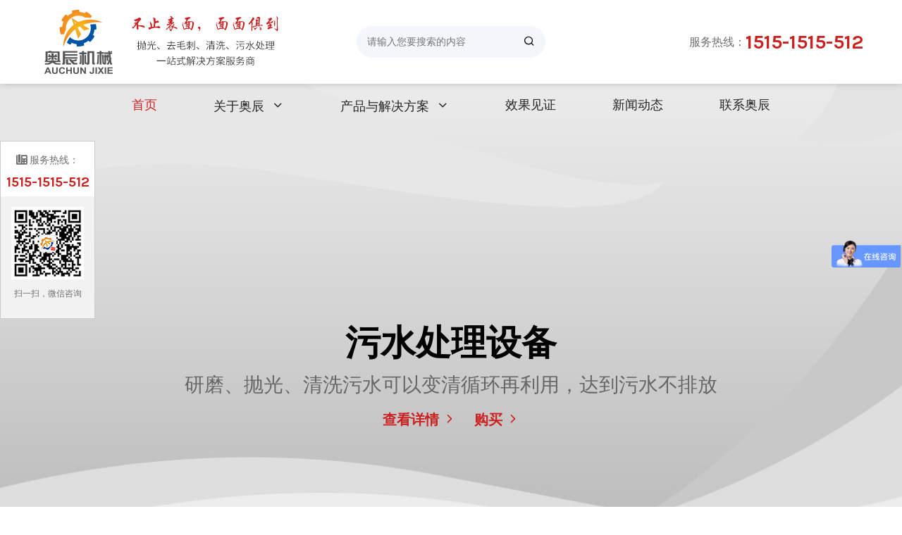

--- FILE ---
content_type: text/html;charset=utf-8
request_url: http://www.auchun.com/product/89.html
body_size: 15973
content:
<!DOCTYPE html>
<html lang="en">

<head>
    <meta charset="utf-8">
    <meta http-equiv="x-ua-compatible" content="ie=edge">
    <!--首页seo标题-->
    <title>磁力抛光机_磁力研磨机_去毛刺机_污水处理-苏州奥辰机械设备有限公司</title>
    <!--首页seo描述-->
    <meta name="description" content="苏州奥辰机械设备有限公司为您提供一套去毛刺,抛光,去氧化层,去死角解决较佳方案。对五金各类零件抛光研磨后,不会变形、不影响表面、不影响精度、对于自动车床,CNC加工,冲压机,压铸机,粉末治金等" />
    <!--首页seo关键词-->
    <meta name="keywords" content="磁力抛光机,磁力研磨机,去毛刺机,污水处理" />
    <meta name="robots" content="noindex, follow" />
    <meta name="viewport" content="width=device-width, initial-scale=1, shrink-to-fit=no">

    <!-- Favicon -->
<link rel="shortcut icon" type="image/x-icon" href="/favicon.ico">
<!-- CSS
============================================ -->
<!--====== Use the minified version files listed below for better performance and remove the files listed above ======-->
<link rel="stylesheet" type="text/css" href="/template/pc/assets/css/vendor/plugins.min.css?t=1629000156" /><link rel="stylesheet" type="text/css" href="/template/pc/assets/css/style.min.css?t=1638175318" /><link rel="stylesheet" type="text/css" href="/template/pc/assets/css/index.css?t=1710122516" /></head>
<!-- oncontextmenu="window.event.returnValue=false"-->
<body>
	<!-- Header Start -->
	<div class="header-section section d-none d-lg-block">
		<!-- Header top Start -->
		<div class="header-top">
			<div class="container">
				<div class="row">
					<div class="col-lg-4">
						<!-- Header Logo Start -->
						<div class="header-logo text-center">
							<div style=" float: left;">
								<a href="/"><img src="/uploads/allimg/20210830/1-210S0102026211.png" alt=""></a>
							</div>
							<div class="silogn">
							    <img src="/template/pc/images/solgen.jpg">
								
							</div>
						</div>
						<!-- Header Logo End -->
					</div>
					<div class="col-lg-4 flex-center">

						<!-- Header Search Start -->
						<div class="header-search text-center">
														<form method="get" action="/index.php?m=home&c=Search&a=lists" class="text-center">
								<input type="hidden" name="m" value="home" /><input type="hidden" name="c" value="Search" /><input type="hidden" name="a" value="lists" />								<input style=" background:#F3F6Fa;" type="text" name="keywords"
									placeholder="请输入您要搜索的内容">
								<button type="submit"><i class="icon-search"></i></button>
							</form>
													</div>
						<!-- Header Search End -->

					</div>
					<div class="col-lg-4 top-tel">
						<P class="flex-center-right">服务热线：<a href="">1515-1515-512</a></P>
					</div>
				</div>
			</div>
		</div>
		<!-- Header top End -->

		<!-- Header Bottom Start -->
		<div class="header-bottom header-sticky">
			<div class="container">
				<!-- Primary Menu Start -->
				<div class="primary-menu">
					<nav>
						<ul>
							<li class="active"><a
									href="http://auchun.cn" title="首页">首页</a></li>
														<li class=""><a href="/index.php?m=home&c=Lists&a=index&tid=1">关于奥辰</a>
																<ul class="sub-menu">
																		<li><a href="/index.php?m=home&c=Lists&a=index&tid=70">关于奥辰</a>

									</li>
																		<li><a href="/index.php?m=home&c=Lists&a=index&tid=74">奥辰文化</a>

									</li>
																		<li><a href="/index.php?m=home&c=Lists&a=index&tid=72">技术支持</a>

									</li>
																		<li><a href="/index.php?m=home&c=Lists&a=index&tid=68">实力与成就</a>

									</li>
																	</ul>
															</li>
														<li class=""><a href="/index.php?m=home&c=Lists&a=index&tid=3">产品与解决方案</a>
																<ul class="sub-menu">
																		<li><a href="/index.php?m=home&c=Lists&a=index&tid=20">磁力抛光机</a>

									</li>
																		<li><a href="/index.php?m=home&c=Lists&a=index&tid=21">磁力研磨机</a>

									</li>
																		<li><a href="/index.php?m=home&c=Lists&a=index&tid=22">去毛刺机</a>

									</li>
																		<li><a href="/index.php?m=home&c=Lists&a=index&tid=24">污水处理</a>

									</li>
																		<li><a href="/index.php?m=home&c=Lists&a=index&tid=25">更多配套设备</a>

									</li>
																	</ul>
															</li>
														<li class=""><a href="/index.php?m=home&c=Lists&a=index&tid=4">效果见证</a>
															</li>
														<li class=""><a href="/index.php?m=home&c=Lists&a=index&tid=2">新闻动态</a>
															</li>
														<li class=""><a href="/index.php?m=home&c=Lists&a=index&tid=54">联系奥辰</a>
															</li>
													</ul>
					</nav>
				</div>
				<!-- Primary Menu End -->
			</div>
		</div>
		<!-- Header Bottom End -->

	</div>
	<!-- Header End -->


	<!-- Header Mobile Start -->
	<div class="header-mobile section d-lg-none">
		<!-- Header Mobile top Start -->
		<div class="header-mobile-top header-sticky">
			<div class="container">
				<div class="row row-cols-3 gx-2 align-items-center">
					<div class="col">

						<!-- Header Toggle Start -->
						<div class="header-toggle">
							<button class="mobile-menu-open">
								<span></span>
								<span></span>
								<span></span>
							</button>
						</div>
						<!-- Header Toggle End -->
					</div>
					<div class="col">
						<!-- Header Logo Start -->
						<div class="header-logo text-center">
							<a href="/"><img src="/uploads/allimg/20210830/1-210S0102026211.png" alt=""></a>
						</div>
						<!-- Header Logo End -->
					</div>

				</div>
			</div>
		</div>
		<!-- Header Mobile top End -->

		<!-- Header Mobile Bottom End -->
		<div class="header-mobile-bootm">
			<div class="container">

				<!-- Header Search Start -->
				<div class="header-search">
					<form action="#">
						<input type="text" placeholder="Search our catalog">
						<button><i class="icon-search"></i></button>
					</form>
				</div>
				<!-- Header Search End -->

			</div>
		</div>
		<!-- Header Mobile Bottom End -->

	</div>
	<!-- Header Mobile End -->


	<!-- off Canvas Start -->
	<div class="off-canvas-box">
		<div class="canvas-action">
			<a href="/"><img src="/uploads/allimg/20210830/1-210S0102026211.png" alt=""></a>
		</div>
		<div class="canvas-close-bar">
			<span>Menu</span>
			<a class="menu-close" href="#"><i class="icon-arrow-left"></i></a>
		</div>
		<div class="canvas-menu">
			<nav>
				<ul>
					<li class="active"><a
							href="http://auchun.cn" title="首页">首页</a></li>
										<li class=""><a href="/index.php?m=home&c=Lists&a=index&tid=1">关于奥辰</a>
												<ul class="sub-menu">
														<li><a href="/index.php?m=home&c=Lists&a=index&tid=70">关于奥辰</a>

							</li>
														<li><a href="/index.php?m=home&c=Lists&a=index&tid=74">奥辰文化</a>

							</li>
														<li><a href="/index.php?m=home&c=Lists&a=index&tid=72">技术支持</a>

							</li>
														<li><a href="/index.php?m=home&c=Lists&a=index&tid=68">实力与成就</a>

							</li>
													</ul>
											</li>
										<li class=""><a href="/index.php?m=home&c=Lists&a=index&tid=3">产品与解决方案</a>
												<ul class="sub-menu">
														<li><a href="/index.php?m=home&c=Lists&a=index&tid=20">磁力抛光机</a>

							</li>
														<li><a href="/index.php?m=home&c=Lists&a=index&tid=21">磁力研磨机</a>

							</li>
														<li><a href="/index.php?m=home&c=Lists&a=index&tid=22">去毛刺机</a>

							</li>
														<li><a href="/index.php?m=home&c=Lists&a=index&tid=24">污水处理</a>

							</li>
														<li><a href="/index.php?m=home&c=Lists&a=index&tid=25">更多配套设备</a>

							</li>
													</ul>
											</li>
										<li class=""><a href="/index.php?m=home&c=Lists&a=index&tid=4">效果见证</a>
											</li>
										<li class=""><a href="/index.php?m=home&c=Lists&a=index&tid=2">新闻动态</a>
											</li>
										<li class=""><a href="/index.php?m=home&c=Lists&a=index&tid=54">联系奥辰</a>
											</li>
									</ul>
			</nav>
		</div>
	</div>
	<!-- off Canvas End -->

	<div class="menu-overlay"></div>

    <!-- Slider Start -->
    <div class="section">
  <div class="swiper-container slider-active">
    <div class="swiper-wrapper">
      <!-- Single Slider Start -->
            <div class="single-slider swiper-slide animation-style-01" style="background-image: url(/uploads/allimg/20210813/1-210Q3104024153.jpg);">
        <div class="container">
          <!-- Slider Content Start -->
          <div class="slider-content">
            <div class="slider-content-left">
              <h2 class="main-title" style="font-size:50px;font-weight: bold;">奥辰为您提供一套<br>更佳的去毛刺解决方案</h2>
<h5 class="sub-title" style="font-size:28px;color:#666;font-weight: 400;line-height: 1.5;">精密零部件去毛刺、抛光、清洗一次性完成，结构复杂件、夹缝、螺牙等皆可以处理</h5>
<a href="http://auchun.cn/index.php?m=home&c=View&a=index&aid=104" class="btn btn-primary btn-hover-dark">查看详情</a>            </div>
            <div class="slider-content-right">
                            <img src='/uploads/allimg/20210813/1-210Q310433Ga.png' alt='' />
                          </div>
          </div>
          <!-- Slider Content End -->
        </div>
      </div>
            <!-- Single Slider End -->
      <!-- Single Slider Start -->
            <div class="single-slider swiper-slide animation-style-01" style="background-image: url(/uploads/allimg/20210813/1-210Q3104035233.jpg);">
        <div class="container">
          <!-- Slider Content Start -->
          <div class="slider-content">
            <div class="slider-content-all">
              <h2 class="main-title">平移式磁力抛光机</h2>
<p>可批量加工、不影响工件尺寸、不变形，是不锈钢、<br>铜、铝合金去氧化皮、抛光、去毛刺的好能手</p>
<a href="http://auchun.cn/index.php?m=home&c=View&a=index&aid=105" class="btn">查看详情 <i class="icon-chevron-right"></i></a>              <div class="slider-content-all-img">
                                <img src='/uploads/allimg/20210813/1-210Q310452E49.png' alt='' />
                              </div>
            </div>
          </div>
          <!-- Slider Content End -->
        </div>
      </div>
            <!-- Single Slider End -->
            <div class="single-slider swiper-slide animation-style-01" style="background-image: url(/uploads/allimg/20210813/1-210Q3104030T7.jpg);">
        <div class="container">
          <!-- Slider Content Start -->
          <div class="slider-content">
            <div class="slider-content-top">
              <h2 class="main-title">污水处理设备</h2>
<h5 class="sub-title">研磨、抛光、清洗污水可以变清循环再利用，达到污水不排放</h5>
<a href="http://auchun.cn/index.php?m=home&c=View&a=index&aid=123" class="btn">查看详情 <i class="icon-chevron-right"></i></a>
<a href="http://auchun.cn/index.php?m=home&c=View&a=index&aid=123" class="btn">购买 <i class="icon-chevron-right"></i></a>            </div>
            <div class="slider-content-bottom">
                            <img src='/uploads/allimg/20210813/1-210Q3104520559.png' alt='' />
                          </div>
          </div>
          <!-- Slider Content End -->
        </div>
      </div>
            
    </div>
    <!-- Add Pagination -->
    <div class="swiper-pagination"></div>

    <!-- Add Arrows -->
    <div class="swiper-button-next d-none"></div>
    <div class="swiper-button-prev d-none"></div>
  </div>
</div>
    <!-- Slider End -->

    <!-- New Product Start -->
    <div class="section section-padding-02 mt-n2">
        <div class="container">
            <!-- Section Title Start -->
            <div class="section-title text-center">
                <h2 class="title">哪款设备适合您?</h2>
                <p class="entitle">Which device is right for you?<br></p>
                <p class="tintro">精工细琢，积淀行业经验、专注抛光去毛刺、研发、生产、销售</p>
            </div>
            <!-- Section Title End -->

            <!-- Product Wrapper Start -->
            <div class="product-wrapper product-active mt-n1">
                <div class="swiper-container">
                    <div class="swiper-wrapper">
                                                <div class="swiper-slide">
                            <!-- Product Item Start -->
                            <div class="product-item">
                                <div class="image-block">
                                    <a href="/index.php?m=home&c=View&a=index&aid=104" Title="N9511X双轴磁力滚抛机">
                                        <img src="/uploads/allimg/20210819/1-210Q9142214113.jpg" alt="N9511X双轴磁力滚抛机">
                                    </a>
                                </div>
                                <div class="product-desc">
                                    <div class="product-features-reviews">
                                        <a style=" color: #000000; font-weight: bold; font-size: 16px;"
                                            href="/index.php?m=home&c=View&a=index&aid=104" class="features"
                                            Title="N9511X双轴磁力滚抛机">N9511X双轴磁力滚抛机</a>
                                    </div>
                                    <h4 class="product-name"><a style=" font-weight: normal;" href="/index.php?m=home&c=View&a=index&aid=104"
                                            Title="N9511X双轴磁力滚抛机">此机型由可编程控制器和磁力抛光系统构成,通过各种...</a>
                                    </h4>

                                </div>
                            </div>
                            <!-- Product Item End -->
                        </div>
                                                <div class="swiper-slide">
                            <!-- Product Item Start -->
                            <div class="product-item">
                                <div class="image-block">
                                    <a href="/index.php?m=home&c=View&a=index&aid=132" Title="钣金去毛刺机">
                                        <img src="/uploads/allimg/20210824/1-210R41J92X17.jpg" alt="钣金去毛刺机">
                                    </a>
                                </div>
                                <div class="product-desc">
                                    <div class="product-features-reviews">
                                        <a style=" color: #000000; font-weight: bold; font-size: 16px;"
                                            href="/index.php?m=home&c=View&a=index&aid=132" class="features"
                                            Title="钣金去毛刺机">钣金去毛刺机</a>
                                    </div>
                                    <h4 class="product-name"><a style=" font-weight: normal;" href="/index.php?m=home&c=View&a=index&aid=132"
                                            Title="钣金去毛刺机">设备名称钣金去毛刺机设备尺寸1850*1300*...</a>
                                    </h4>

                                </div>
                            </div>
                            <!-- Product Item End -->
                        </div>
                                                <div class="swiper-slide">
                            <!-- Product Item Start -->
                            <div class="product-item">
                                <div class="image-block">
                                    <a href="/index.php?m=home&c=View&a=index&aid=106" Title="N8010磁力滚抛机">
                                        <img src="/uploads/allimg/20210816/1-210Q61HHR41.jpg" alt="N8010磁力滚抛机">
                                    </a>
                                </div>
                                <div class="product-desc">
                                    <div class="product-features-reviews">
                                        <a style=" color: #000000; font-weight: bold; font-size: 16px;"
                                            href="/index.php?m=home&c=View&a=index&aid=106" class="features"
                                            Title="N8010磁力滚抛机">N8010磁力滚抛机</a>
                                    </div>
                                    <h4 class="product-name"><a style=" font-weight: normal;" href="/index.php?m=home&c=View&a=index&aid=106"
                                            Title="N8010磁力滚抛机">适合批量小产品研磨，如自动车床手机螺母，铜螺母及...</a>
                                    </h4>

                                </div>
                            </div>
                            <!-- Product Item End -->
                        </div>
                                                <div class="swiper-slide">
                            <!-- Product Item Start -->
                            <div class="product-item">
                                <div class="image-block">
                                    <a href="/index.php?m=home&c=View&a=index&aid=123" Title="标准型污水处理设备">
                                        <img src="/uploads/allimg/20210817/1-210QF95010356.jpg" alt="标准型污水处理设备">
                                    </a>
                                </div>
                                <div class="product-desc">
                                    <div class="product-features-reviews">
                                        <a style=" color: #000000; font-weight: bold; font-size: 16px;"
                                            href="/index.php?m=home&c=View&a=index&aid=123" class="features"
                                            Title="标准型污水处理设备">标准型污水处理设备</a>
                                    </div>
                                    <h4 class="product-name"><a style=" font-weight: normal;" href="/index.php?m=home&c=View&a=index&aid=123"
                                            Title="标准型污水处理设备">设计本套方案的目的是为了客户因为生产工艺中使用磁...</a>
                                    </h4>

                                </div>
                            </div>
                            <!-- Product Item End -->
                        </div>
                                                <div class="swiper-slide">
                            <!-- Product Item Start -->
                            <div class="product-item">
                                <div class="image-block">
                                    <a href="/index.php?m=home&c=View&a=index&aid=124" Title="N9011S自动变速磁力滚抛机">
                                        <img src="/uploads/allimg/20210818/1-210QR2314b02.jpg" alt="N9011S自动变速磁力滚抛机">
                                    </a>
                                </div>
                                <div class="product-desc">
                                    <div class="product-features-reviews">
                                        <a style=" color: #000000; font-weight: bold; font-size: 16px;"
                                            href="/index.php?m=home&c=View&a=index&aid=124" class="features"
                                            Title="N9011S自动变速磁力滚抛机">N9011S自动变速磁力滚抛机</a>
                                    </div>
                                    <h4 class="product-name"><a style=" font-weight: normal;" href="/index.php?m=home&c=View&a=index&aid=124"
                                            Title="N9011S自动变速磁力滚抛机">此机型适合大批量的零件如汽车零配件(车削件）去毛...</a>
                                    </h4>

                                </div>
                            </div>
                            <!-- Product Item End -->
                        </div>
                                                <div class="swiper-slide">
                            <!-- Product Item Start -->
                            <div class="product-item">
                                <div class="image-block">
                                    <a href="/index.php?m=home&c=View&a=index&aid=125" Title="N9721平移式磁力滚抛机">
                                        <img src="/uploads/allimg/20211031/1-211031161049534.jpg" alt="N9721平移式磁力滚抛机">
                                    </a>
                                </div>
                                <div class="product-desc">
                                    <div class="product-features-reviews">
                                        <a style=" color: #000000; font-weight: bold; font-size: 16px;"
                                            href="/index.php?m=home&c=View&a=index&aid=125" class="features"
                                            Title="N9721平移式磁力滚抛机">N9721平移式磁力滚抛机</a>
                                    </div>
                                    <h4 class="product-name"><a style=" font-weight: normal;" href="/index.php?m=home&c=View&a=index&aid=125"
                                            Title="N9721平移式磁力滚抛机">此机型适合大批量的零件(可以做专用冶具防止碰伤产...</a>
                                    </h4>

                                </div>
                            </div>
                            <!-- Product Item End -->
                        </div>
                                                <div class="swiper-slide">
                            <!-- Product Item Start -->
                            <div class="product-item">
                                <div class="image-block">
                                    <a href="/index.php?m=home&c=View&a=index&aid=133" Title="平面拉丝机">
                                        <img src="/uploads/allimg/20211031/1-211031155T1R5.jpg" alt="平面拉丝机">
                                    </a>
                                </div>
                                <div class="product-desc">
                                    <div class="product-features-reviews">
                                        <a style=" color: #000000; font-weight: bold; font-size: 16px;"
                                            href="/index.php?m=home&c=View&a=index&aid=133" class="features"
                                            Title="平面拉丝机">平面拉丝机</a>
                                    </div>
                                    <h4 class="product-name"><a style=" font-weight: normal;" href="/index.php?m=home&c=View&a=index&aid=133"
                                            Title="平面拉丝机">设备名称平面拉丝机设备尺寸1850*1100*1...</a>
                                    </h4>

                                </div>
                            </div>
                            <!-- Product Item End -->
                        </div>
                                                <div class="swiper-slide">
                            <!-- Product Item Start -->
                            <div class="product-item">
                                <div class="image-block">
                                    <a href="/index.php?m=home&c=View&a=index&aid=131" Title="超声波磁力去毛刺抛光清洗一体机">
                                        <img src="/uploads/allimg/20210824/1-210R41JP5619.jpg" alt="超声波磁力去毛刺抛光清洗一体机">
                                    </a>
                                </div>
                                <div class="product-desc">
                                    <div class="product-features-reviews">
                                        <a style=" color: #000000; font-weight: bold; font-size: 16px;"
                                            href="/index.php?m=home&c=View&a=index&aid=131" class="features"
                                            Title="超声波磁力去毛刺抛光清洗一体机">超声波磁力去毛刺抛光清洗一体机</a>
                                    </div>
                                    <h4 class="product-name"><a style=" font-weight: normal;" href="/index.php?m=home&c=View&a=index&aid=131"
                                            Title="超声波磁力去毛刺抛光清洗一体机">设备名称钣金去毛刺机设备尺寸1850*1300*...</a>
                                    </h4>

                                </div>
                            </div>
                            <!-- Product Item End -->
                        </div>
                                                <div class="swiper-slide">
                            <!-- Product Item Start -->
                            <div class="product-item">
                                <div class="image-block">
                                    <a href="/index.php?m=home&c=View&a=index&aid=105" Title="N9711平移式磁力滚抛机">
                                        <img src="/uploads/allimg/20210817/1-210QG03Q59A.jpg" alt="N9711平移式磁力滚抛机">
                                    </a>
                                </div>
                                <div class="product-desc">
                                    <div class="product-features-reviews">
                                        <a style=" color: #000000; font-weight: bold; font-size: 16px;"
                                            href="/index.php?m=home&c=View&a=index&aid=105" class="features"
                                            Title="N9711平移式磁力滚抛机">N9711平移式磁力滚抛机</a>
                                    </div>
                                    <h4 class="product-name"><a style=" font-weight: normal;" href="/index.php?m=home&c=View&a=index&aid=105"
                                            Title="N9711平移式磁力滚抛机">此机型适合大批量的零件(可以做专用冶具防止碰伤产...</a>
                                    </h4>

                                </div>
                            </div>
                            <!-- Product Item End -->
                        </div>
                                            </div>
                </div>
                <!-- Add Arrows -->
                <div class="swiper-button-next"></div>
                <div class="swiper-button-prev"></div>
            </div>
        </div>
        <div class="section  section-padding">
            <div class="container">
                <div class="section-title text-center">
                    <h5 class="title">适用配件 一应俱全</h5>
                    <p>Suitable accessories are readily available<br></p>
                    <p class="tintro">面面俱到，不止是说说而已</p>
                </div>
                <div class="product-wrapper product-actives mt-n1">
                    <div class="swiper-container">
                        <div class="swiper-wrapper">
                                                        <div class="swiper-slide">
                                <!-- Product Item Start -->
                                <div class="product-item">
                                    <div class="image-block">
                                        <a href="/index.php?m=home&c=View&a=index&aid=141" Title="N9710S椭圆桶">
                                            <img src="/uploads/allimg/20210825/1-210R5143511406.jpg" alt="N9710S椭圆桶">
                                        </a>
                                    </div>
                                    <div class="product-desc text-center">
                                        <h4 class="product-name" style="min-height: auto;">
                                            <a style=" font-size: 18px; font-weight: normal; text-align: center;"
                                                href="/index.php?m=home&c=View&a=index&aid=141" Title="N9710S椭圆桶">N9710S椭圆桶</a>
                                        </h4>
                                    </div>
                                </div>
                                <!-- Product Item End -->
                            </div>
                                                        <div class="swiper-slide">
                                <!-- Product Item Start -->
                                <div class="product-item">
                                    <div class="image-block">
                                        <a href="/index.php?m=home&c=View&a=index&aid=140" Title="不锈钢抛光剂金属光亮剂">
                                            <img src="/uploads/allimg/20210825/1-210R5142623328.jpg" alt="不锈钢抛光剂金属光亮剂">
                                        </a>
                                    </div>
                                    <div class="product-desc text-center">
                                        <h4 class="product-name" style="min-height: auto;">
                                            <a style=" font-size: 18px; font-weight: normal; text-align: center;"
                                                href="/index.php?m=home&c=View&a=index&aid=140" Title="不锈钢抛光剂金属光亮剂">不锈钢抛光剂金属光亮剂</a>
                                        </h4>
                                    </div>
                                </div>
                                <!-- Product Item End -->
                            </div>
                                                        <div class="swiper-slide">
                                <!-- Product Item Start -->
                                <div class="product-item">
                                    <div class="image-block">
                                        <a href="/index.php?m=home&c=View&a=index&aid=139" Title="300mm研磨桶">
                                            <img src="/uploads/allimg/20210825/1-210R514221JN.jpg" alt="300mm研磨桶">
                                        </a>
                                    </div>
                                    <div class="product-desc text-center">
                                        <h4 class="product-name" style="min-height: auto;">
                                            <a style=" font-size: 18px; font-weight: normal; text-align: center;"
                                                href="/index.php?m=home&c=View&a=index&aid=139" Title="300mm研磨桶">300mm研磨桶</a>
                                        </h4>
                                    </div>
                                </div>
                                <!-- Product Item End -->
                            </div>
                                                        <div class="swiper-slide">
                                <!-- Product Item Start -->
                                <div class="product-item">
                                    <div class="image-block">
                                        <a href="/index.php?m=home&c=View&a=index&aid=111" Title="磁力研磨机PP研磨桶椭圆桶">
                                            <img src="/uploads/allimg/20210813/1-210Q3111331264.jpg" alt="磁力研磨机PP研磨桶椭圆桶">
                                        </a>
                                    </div>
                                    <div class="product-desc text-center">
                                        <h4 class="product-name" style="min-height: auto;">
                                            <a style=" font-size: 18px; font-weight: normal; text-align: center;"
                                                href="/index.php?m=home&c=View&a=index&aid=111" Title="磁力研磨机PP研磨桶椭圆桶">磁力研磨机PP研磨桶椭圆桶</a>
                                        </h4>
                                    </div>
                                </div>
                                <!-- Product Item End -->
                            </div>
                                                        <div class="swiper-slide">
                                <!-- Product Item Start -->
                                <div class="product-item">
                                    <div class="image-block">
                                        <a href="/index.php?m=home&c=View&a=index&aid=110" Title="台式抛光机研磨桶">
                                            <img src="/uploads/allimg/20210813/1-210Q311131I12.jpg" alt="台式抛光机研磨桶">
                                        </a>
                                    </div>
                                    <div class="product-desc text-center">
                                        <h4 class="product-name" style="min-height: auto;">
                                            <a style=" font-size: 18px; font-weight: normal; text-align: center;"
                                                href="/index.php?m=home&c=View&a=index&aid=110" Title="台式抛光机研磨桶">台式抛光机研磨桶</a>
                                        </h4>
                                    </div>
                                </div>
                                <!-- Product Item End -->
                            </div>
                                                        <div class="swiper-slide">
                                <!-- Product Item Start -->
                                <div class="product-item">
                                    <div class="image-block">
                                        <a href="/index.php?m=home&c=View&a=index&aid=109" Title="304不锈钢抛光针">
                                            <img src="/uploads/allimg/20210813/1-210Q31113035c.jpg" alt="304不锈钢抛光针">
                                        </a>
                                    </div>
                                    <div class="product-desc text-center">
                                        <h4 class="product-name" style="min-height: auto;">
                                            <a style=" font-size: 18px; font-weight: normal; text-align: center;"
                                                href="/index.php?m=home&c=View&a=index&aid=109" Title="304不锈钢抛光针">304不锈钢抛光针</a>
                                        </h4>
                                    </div>
                                </div>
                                <!-- Product Item End -->
                            </div>
                                                        <div class="swiper-slide">
                                <!-- Product Item Start -->
                                <div class="product-item">
                                    <div class="image-block">
                                        <a href="/index.php?m=home&c=View&a=index&aid=108" Title="台式抛光机PP研磨桶">
                                            <img src="/uploads/allimg/20210813/1-210Q3111245159.jpg" alt="台式抛光机PP研磨桶">
                                        </a>
                                    </div>
                                    <div class="product-desc text-center">
                                        <h4 class="product-name" style="min-height: auto;">
                                            <a style=" font-size: 18px; font-weight: normal; text-align: center;"
                                                href="/index.php?m=home&c=View&a=index&aid=108" Title="台式抛光机PP研磨桶">台式抛光机PP研磨桶</a>
                                        </h4>
                                    </div>
                                </div>
                                <!-- Product Item End -->
                            </div>
                                                    </div>
                    </div>
                    <!-- Add Arrows -->
                    <div class="swiper-button-next"></div>
                    <div class="swiper-button-prev"></div>
                </div>
                <!-- Product Wrapper End -->
            </div>
        </div>
    </div>

    <!-- About Start -->
        <div class="section section-about section-padding-02">
        <div class="container">
            <div class="row align-items-stretch justify-content-between">
                <div class="col-lg-4">
                    <div class="about-image h-100">
                        <iframe  style="width:100%;height:300px;" src='https://player.youku.com/embed/XNTk5MTAzNDA3Mg==' frameborder='0' allowfullscreen></iframe>
                        <!---->
                        <!--<video height="100%" width="100%" poster="/uploads/allimg/20210813/1-210Q311205GW.jpg" muted controls preload="auto" autoplay="autoplay">-->
                        <!--    <source src="/template/pc/images/4k1.mp4" type="video/mp4" />-->
                        <!--</video>-->
                        <!-- -->
                    </div>
                </div>
                <div class="col-lg-8">
                    <div class="about-text">
                        <div class="about-text-wrapper">
                            <h4 class="title">奥辰 · 行业中的佼佼者</h4>
                            <p>    &nbsp; &nbsp; &nbsp; &nbsp; &nbsp;苏州奥辰机械设备有限公司为您提供一套去毛刺，抛光，去氧化层，去死角解决较佳方案。对五金各类零件抛光研磨后，不会变形、不影响表面、不影响精度、对于自动车床，CNC加工，冲压机，压铸机，粉末治金等所有加工的不锈钢、铜、铅、锌、钛、镁、钨、钼等高精密部件抛光、去死角、去污、清洗等。<br/>&nbsp; &nbsp; &nbsp; &nbsp; 奥辰提供的不仅仅是产品，奥辰更是为您提供一套较佳去毛刺方案。公司以自产自销为主，目前没有经销商，生产设备主要以磁力研磨机、磁力抛光机、超声波去毛刺机、分离机、离心机、研磨机为主，长期以来我们持续研发产品，稳定品质，优质服务，深受国内外客户的好评和青睐。广泛应用于航空、医疗器械、军事工业、汽车、光电、电脑、电脑、通信、照明、饰品、CNC件、自动车床、精密冲压件、粉末治金件、精密件压铸件、紧固件、精密仪器、钟表等行业。<a
                                    class="about-more" href="/index.php?m=home&c=Lists&a=index&tid=1">查看详情>></a></p>

                        </div>
                        <img src="/template/pc/assets/images/about-text.png" alt="">
                    </div>
                </div>
            </div>
        </div>
    </div>
        <!-- About End -->

    <!-- Features Start -->
    <div style="background:#f3f6fa;" class="section ">
        <div class="container">
            <div class=" section-padding mt-n6">
                <div class="row">
                    <div class="col-md-4">
                        <!-- Single Features Item Start -->
                        <div style=" padding-left: 100px" class="single-features-item mt-6">
                            <div class="feature-icon">
                                <img src="/template/pc/assets/images/icon/icon1.png" alt="">
                            </div>
                            <div class="feature-content">
                                <h3 style=" margin-top: 10px;" class="title"><span
                                        style=" font-size: 32px;">2013</span><span style=" color: #777777">年</span></h3>
                                <p style=" font-size: 16px;">公司成立2013年</p>
                            </div>
                        </div>
                        <!-- Single Features Item End -->
                    </div>
                    <div class="col-md-4">
                        <!-- Single Features Item Start -->
                        <div style=" padding-left: 100px" class="single-features-item mt-6">
                            <div class="feature-icon">
                                <img src="/template/pc/assets/images/icon/icon2.png" alt="">
                            </div>
                            <div class="feature-content">
                                <h3 style=" margin-top: 10px;" class="title"><span
                                        style=" font-size: 32px;">6</span><span style=" color: #777777">亩</span></h3>
                                <p style=" font-size: 16px;">公司占地6亩</p>
                            </div>
                        </div>
                        <!-- Single Features Item End -->
                    </div>
                    <div class="col-md-4">
                        <!-- Single Features Item Start -->
                        <div style=" padding-left: 100px" class="single-features-item mt-6">
                            <div class="feature-icon">
                                <img src="/template/pc/assets/images/icon/icon3.png" alt="">
                            </div>
                            <div class="feature-content">
                                <h3 style=" margin-top: 12px;" class="title"><span
                                        style=" font-size: 32px;">1600</span><span style=" color: #777777">余台</span></h3>
                                <p style=" font-size: 16px;">年产量设备1600余台</p>
                            </div>
                        </div>
                        <!-- Single Features Item End -->
                    </div>
                </div>
            </div>
        </div>
    </div>
    <!-- Features End -->

    <!-- Best Seller Start -->
    <div class="section section-solution section-padding">
        <div class="container">
            <!-- Product Tabs Start -->
            <div class="product-tabs">
                <div class="section-title text-center">
                    <h2 class="title">抛光去毛刺解决方案</h2>
                    <p class="entitle">Polishing and deburring solutions<br></p>
                    <p class="tintro">以满足您的需求为向导，为您定制专属解决方案<br></p>
                </div>

                <div class="tab-content" id="myTabContent">
                    <div class="tab-pane fade show active" id="tab1">
                        <!-- Product Wrapper Start -->
                        <div class="product-wrapper product-active">
                            <div class="swiper-container">
                                <div class="swiper-wrapper">
                                                                        <div class="swiper-slide">
                                        <!-- Product Item Start -->
                                        <div class="product-item">
                                            <div class="image-block">
                                                <div class="duibi">
                                                    <img src="/uploads/allimg/20211117/1-21111G4444W47.jpg" alt="效果见证">
                                                </div>
                                                <!--<div class="product-desc">-->
                                                <!--    <h4 class="product-name"-->
                                                <!--        style="font-size: 16px;color: #333;min-height: 50px;line-height: 25px">-->
                                                <!--        效果见证</h4>-->
                                                <!--</div>-->
                                                <div class="mt-6 duibi"><img src="/uploads/allimg/20211117/1-21111G44F1363.jpg"
                                                        alt="效果见证"></div>
                                            </div>

                                        </div>
                                        <!-- Product Item End -->
                                    </div>
                                                                        <div class="swiper-slide">
                                        <!-- Product Item Start -->
                                        <div class="product-item">
                                            <div class="image-block">
                                                <div class="duibi">
                                                    <img src="/uploads/allimg/20211115/1-211115113032355.jpg" alt="效果见证">
                                                </div>
                                                <!--<div class="product-desc">-->
                                                <!--    <h4 class="product-name"-->
                                                <!--        style="font-size: 16px;color: #333;min-height: 50px;line-height: 25px">-->
                                                <!--        效果见证</h4>-->
                                                <!--</div>-->
                                                <div class="mt-6 duibi"><img src="/uploads/allimg/20211115/1-211115113051L4.jpg"
                                                        alt="效果见证"></div>
                                            </div>

                                        </div>
                                        <!-- Product Item End -->
                                    </div>
                                                                        <div class="swiper-slide">
                                        <!-- Product Item Start -->
                                        <div class="product-item">
                                            <div class="image-block">
                                                <div class="duibi">
                                                    <img src="/uploads/allimg/20210813/1-210Q3113IT50.jpg" alt="N9510磁力滚抛机，处理效果">
                                                </div>
                                                <!--<div class="product-desc">-->
                                                <!--    <h4 class="product-name"-->
                                                <!--        style="font-size: 16px;color: #333;min-height: 50px;line-height: 25px">-->
                                                <!--        N9510磁力滚抛机，处理效果</h4>-->
                                                <!--</div>-->
                                                <div class="mt-6 duibi"><img src="/uploads/allimg/20210813/1-210Q3113J3N2.jpg"
                                                        alt="N9510磁力滚抛机，处理效果"></div>
                                            </div>

                                        </div>
                                        <!-- Product Item End -->
                                    </div>
                                                                        <div class="swiper-slide">
                                        <!-- Product Item Start -->
                                        <div class="product-item">
                                            <div class="image-block">
                                                <div class="duibi">
                                                    <img src="/uploads/allimg/20210813/1-210Q3113GD22.jpg" alt="N9710S平移式磁力滚抛机，处理效果">
                                                </div>
                                                <!--<div class="product-desc">-->
                                                <!--    <h4 class="product-name"-->
                                                <!--        style="font-size: 16px;color: #333;min-height: 50px;line-height: 25px">-->
                                                <!--        N9710S平移式磁力滚抛机，处理效果</h4>-->
                                                <!--</div>-->
                                                <div class="mt-6 duibi"><img src="/uploads/allimg/20210813/1-210Q3113H1641.jpg"
                                                        alt="N9710S平移式磁力滚抛机，处理效果"></div>
                                            </div>

                                        </div>
                                        <!-- Product Item End -->
                                    </div>
                                                                        <div class="swiper-slide">
                                        <!-- Product Item Start -->
                                        <div class="product-item">
                                            <div class="image-block">
                                                <div class="duibi">
                                                    <img src="/uploads/allimg/20210813/1-210Q3113A4A3.jpg" alt="N9711平移式磁力滚抛机，处理效果">
                                                </div>
                                                <!--<div class="product-desc">-->
                                                <!--    <h4 class="product-name"-->
                                                <!--        style="font-size: 16px;color: #333;min-height: 50px;line-height: 25px">-->
                                                <!--        N9711平移式磁力滚抛机，处理效果</h4>-->
                                                <!--</div>-->
                                                <div class="mt-6 duibi"><img src="/uploads/allimg/20210813/1-210Q3113F0F7.jpg"
                                                        alt="N9711平移式磁力滚抛机，处理效果"></div>
                                            </div>

                                        </div>
                                        <!-- Product Item End -->
                                    </div>
                                                                        <div class="swiper-slide">
                                        <!-- Product Item Start -->
                                        <div class="product-item">
                                            <div class="image-block">
                                                <div class="duibi">
                                                    <img src="/uploads/allimg/20210813/1-210Q3113634T0.jpg" alt="N9511X双轴磁力滚抛机，处理效果">
                                                </div>
                                                <!--<div class="product-desc">-->
                                                <!--    <h4 class="product-name"-->
                                                <!--        style="font-size: 16px;color: #333;min-height: 50px;line-height: 25px">-->
                                                <!--        N9511X双轴磁力滚抛机，处理效果</h4>-->
                                                <!--</div>-->
                                                <div class="mt-6 duibi"><img src="/uploads/allimg/20210813/1-210Q3113640933.jpg"
                                                        alt="N9511X双轴磁力滚抛机，处理效果"></div>
                                            </div>

                                        </div>
                                        <!-- Product Item End -->
                                    </div>
                                                                    </div>
                            </div>
                            <!-- Add Arrows -->
                            <div class="swiper-button-next"></div>
                            <div class="swiper-button-prev"></div>
                        </div>
                        <!-- Product Wrapper End -->
                    </div>


                </div>



            </div>
            <!-- Product Tabs End -->
        </div>
    </div>


    <div class="section mt-n2">
        <div class="section-industry section-padding">
            <div class="section-title text-center">
                <h2 class="title">奥辰 · 带领行业</h2>
                <p class="entitle">Aochen leads the industry<br></p>
                <p class="tintro">提供去毛刺、抛光、研磨、清洗，一条龙全方位解决方案</p>
            </div>
            <div class="swiper-container" id="hangye">
                <div class="swiper-wrapper">
                    <div class="swiper-slide">
                        <dl>
                            <dt>终身维护</dt>
                            <dd>
                                <span><img src="/template/pc/images/s_1.png" alt=""></span>
                                <p>磁场非人为或者使用不当造成的损坏，奥辰承诺免费提供终生维护</p>
                            </dd>
                        </dl>
                    </div>
                    <div class="swiper-slide">
                        <dl>
                            <dt>24H服务</dt>
                            <dd>
                                <span><img src="/template/pc/images/s_2.png" alt=""></span>
                                <p>设备使用中若出现任何问题，奥辰承诺24小时上门服务</p>
                            </dd>
                        </dl>
                    </div>
                    <div class="swiper-slide">
                        <dl>
                            <dt>包教包会</dt>
                            <dd>
                                <span><img src="/template/pc/images/s_3.png" alt=""></span>
                                <p>所有设备均可上门安装、调试、工程师亲赴现场教学设备使用方法，直到教会为止</p>
                            </dd>
                        </dl>
                    </div>
                    <div class="swiper-slide">
                        <dl>
                            <dt>量身定制</dt>
                            <dd>
                                <span><img src="/template/pc/images/s_4.png" alt=""></span>
                                <p>配套设施齐全，研磨桶、研磨溶剂、研磨针都是奥辰自己生产，全部都可以按照客户的需求进行定制，确保质量无忧</p>
                            </dd>
                        </dl>
                    </div>
                    <div class="swiper-slide">
                        <dl>
                            <dt>全程无忧</dt>
                            <dd>
                                <span><img src="/template/pc/images/s_5.png" alt=""></span>
                                <p>奥辰能够为您提供全方位的解决方案，尤其是污水处理的难题，让您购买设备无后顾之忧</p>
                            </dd>
                        </dl>
                    </div>
                </div>
            </div>
        </div>

    </div>


    <div class="section section-padding">
        <div class="container">
            <!-- Section Title Start -->
            <div class="section-title text-center">
                <h2 class="title">洞察行业发展，掌握企业资讯</h2>
                <p class="entitle">Insight into industry development and master enterprise information<br></p>
                <p class="tintro">致力于推动抛光去毛刺技术应用发展</p>
            </div>
            <!-- Section Title End -->

            <!-- Blog Wrapper Start -->
            <div class="blog-wraper blog-active">
                <div class="swiper-container">
                    <div class="swiper-wrapper">
                                                <div class="swiper-slide">
                            <!-- Single Blog Item Start -->
                            <div class="single-blog-item">
                                <div class="blog-image">
                                    <a href="/index.php?m=home&c=View&a=index&aid=119" title="磁力研磨机安全操作规程及使用注意事项">
                                        <img src="/uploads/allimg/20210813/1-210Q3114513343.jpg" alt="磁力研磨机安全操作规程及使用注意事项">
                                    </a>
                                </div>
                                <div class="blog-content">
                                    <h4 class="post-title"><a href="/index.php?m=home&c=View&a=index&aid=119"
                                            title="磁力研磨机安全操作规程及使用注意事项">磁力研磨机安全操作规程及使用注意事项</a></h4>
                                    <div class="blog-meta">
                                        <p class="meta-author">发布时间</p>
                                        <p class="meta-date">2021-08-13</p>
                                    </div>
                                    <p>在一些特殊行业，比如精密器械加工、金银首饰加工、产品锈蚀处理等，都会用到磁力研磨机。磁力研磨机是一种用来去除精密五金工件...                                    </p>
                                </div>
                            </div>
                            <!-- Single Blog Item End -->
                        </div>
                                                <div class="swiper-slide">
                            <!-- Single Blog Item Start -->
                            <div class="single-blog-item">
                                <div class="blog-image">
                                    <a href="/index.php?m=home&c=View&a=index&aid=118" title="什么是磁力研磨机？它什么特点与优缺点吗？">
                                        <img src="/uploads/allimg/20211101/1-21110111294B18.png" alt="什么是磁力研磨机？它什么特点与优缺点吗？">
                                    </a>
                                </div>
                                <div class="blog-content">
                                    <h4 class="post-title"><a href="/index.php?m=home&c=View&a=index&aid=118"
                                            title="什么是磁力研磨机？它什么特点与优缺点吗？">什么是磁力研磨机？它什么特点与优缺点吗？</a></h4>
                                    <div class="blog-meta">
                                        <p class="meta-author">发布时间</p>
                                        <p class="meta-date">2021-08-13</p>
                                    </div>
                                    <p>磁力研磨机是对传统研磨机不足和缺陷的改革革新，五金工件的内孔、方形和小间隙明显地起到良好的研磨抛光去除毛刺的效果。将磁场...                                    </p>
                                </div>
                            </div>
                            <!-- Single Blog Item End -->
                        </div>
                                                <div class="swiper-slide">
                            <!-- Single Blog Item Start -->
                            <div class="single-blog-item">
                                <div class="blog-image">
                                    <a href="/index.php?m=home&c=View&a=index&aid=117" title="除去氧化皮的液体配比方法">
                                        <img src="/uploads/allimg/20210813/1-210Q3114403360.jpg" alt="除去氧化皮的液体配比方法">
                                    </a>
                                </div>
                                <div class="blog-content">
                                    <h4 class="post-title"><a href="/index.php?m=home&c=View&a=index&aid=117"
                                            title="除去氧化皮的液体配比方法">除去氧化皮的液体配比方法</a></h4>
                                    <div class="blog-meta">
                                        <p class="meta-author">发布时间</p>
                                        <p class="meta-date">2021-08-13</p>
                                    </div>
                                    <p>传统的去氧化皮清洗方法已经过时，如酸洗、钢丝刷、研磨、抛丸等，这些方法不仅污染环境，而且效率低、耗时长、浪费人力资源。高...                                    </p>
                                </div>
                            </div>
                            <!-- Single Blog Item End -->
                        </div>
                                                <div class="swiper-slide">
                            <!-- Single Blog Item Start -->
                            <div class="single-blog-item">
                                <div class="blog-image">
                                    <a href="/index.php?m=home&c=View&a=index&aid=116" title="磁力研磨机日常保养">
                                        <img src="/uploads/allimg/20210813/1-210Q3114333a2.jpg" alt="磁力研磨机日常保养">
                                    </a>
                                </div>
                                <div class="blog-content">
                                    <h4 class="post-title"><a href="/index.php?m=home&c=View&a=index&aid=116"
                                            title="磁力研磨机日常保养">磁力研磨机日常保养</a></h4>
                                    <div class="blog-meta">
                                        <p class="meta-author">发布时间</p>
                                        <p class="meta-date">2021-08-13</p>
                                    </div>
                                    <p>无论是从磁力研磨机生产厂家的角度，还是从买家的角度，其实都是希望设备能够保持良好的工作状态，更快更好的完成日常的抛光、倒...                                    </p>
                                </div>
                            </div>
                            <!-- Single Blog Item End -->
                        </div>
                                            </div>
                </div>
                <!-- Add Arrows -->
                <div class="swiper-button-next"></div>
                <div class="swiper-button-prev"></div>
            </div>
            <!-- Blog Wrapper End -->
        </div>
    </div>
    <!-- Blog End -->

    <!-- footer Start -->
<div class="section footer-bg">

    <!-- Footer Widget Section Start -->
    <div class="footer-widget-section section-padding" style="padding:40px 0">
        <div class="container">
            <!-- footer Widget Wrapper -->
            <div class="footer-widget-wrapper mt-n6">
                <div class="row">
                    <div class="col-lg-5 col-md-6">

                        <!-- footer Widget Start -->
                        <div class="footer-widget">
                            <div class="footer-widget-text" style="padding-top:0;">
                                <h4 style="color:#Fff;">奥辰机械生产基地</h4>
                                <p style="margin-bottom:4px"><strong>联系人：</strong>王家殿</p>
                                <p style="margin-bottom:4px"><strong>电话：</strong>1515-1515-512</p>
                                
                                <p><strong>地址：</strong>苏州市相城区望亭镇宅基村长洲苑路3273号A幢</p>
                                <h4 style="color:#Fff;">奥辰营运研发中心</h4>
                                <p style="margin-bottom:4px"><strong>联系人：</strong>王家殿</p>
                                <p style="margin-bottom:4px"><strong>电话：</strong>0510-88888188 / 1515-1515-512</p>
                                
                                <p><strong>地址：</strong>无锡市新吴区无锡中关村科技创新园58幢（奥辰机械）</p>
                            </div>
                        </div>
                        <!-- footer Widget End -->

                    </div>
                                        <div class="col-6 col-lg-2 col-sm-6">
                        <!-- footer Widget Start -->
                        <div class="footer-widget">
                            <h3 class="footer-widget-title">产品与解决方案</h3>
                                                        <ul class="widget-link">
                                                                <li><a href="/index.php?m=home&c=Lists&a=index&tid=20">磁力抛光机</a></li>
                                                                <li><a href="/index.php?m=home&c=Lists&a=index&tid=21">磁力研磨机</a></li>
                                                                <li><a href="/index.php?m=home&c=Lists&a=index&tid=22">去毛刺机</a></li>
                                                                <li><a href="/index.php?m=home&c=Lists&a=index&tid=24">污水处理</a></li>
                                                                <li><a href="/index.php?m=home&c=Lists&a=index&tid=25">更多配套设备</a></li>
                                                                
                            </ul>
                                                    </div>
                        <!-- footer Widget End -->
                    </div>
                                        <div class="col-6 col-lg-2 col-sm-6">

                        <!-- footer Widget Start -->
                        <div class="footer-widget">
                            <h3 class="footer-widget-title">帮助中心</h3>

                            <ul class="widget-link">
                                <li>                                    <a href='/index.php?m=home&c=Lists&a=index&tid=4'>效果见证</a>
                                                                    </li>
                                <li>                                    <a href='/index.php?m=home&c=Lists&a=index&tid=2'>新闻动态</a>
                                                                    </li>
                                <li>                                    <a href='/index.php?m=home&c=Lists&a=index&tid=1'>关于奥辰</a>
                                                                    </li>
                                <li>                                    <a href='/index.php?m=home&c=Lists&a=index&tid=54'>联系奥辰</a>
                                                                    </li>
                            </ul>
                        </div>
                        <!-- footer Widget End -->

                    </div>
                    <div class="col-lg-3 col-md-6">
                        <div class="footer-widget">
                            <h3 class="footer-widget-title">&nbsp;</h3>
                            <ul style="text-align:center;font-size16px;color:#fff;line-height:40px;">
                                <li style="float:left;list-style:none;">
                                    <img src="/uploads/allimg/20210830/1-210S0104533943.png" alt="" />
                                    <p>微信</p>
                                </li>
                                <li style="float:left;list-style:none;margin-left:15px;">
                                    <img src="/uploads/allimg/20210830/1-210S0104542533.png" alt="" />
                                    <p>公众号</p>
                                </li>
                            </ul>
                        </div>
                    </div>

                </div>
            </div>
            <!-- footer Widget Wrapper -->
        </div>
    </div>
    <!-- Footer Widget Section End -->

    <!-- Copyright Start -->
    <div class="copyright-section">
        <div class="container">
            <p style=" text-align: center;">Copyright &copy; 苏州奥辰机械设备有限公司 版权所有 <a href="http://beian.miit.gov.cn/" rel="nofollow" target="_blank">苏ICP备15022198号-18</a> </p>
        </div>
    </div>
    <!-- Copyright End -->

</div>
<!-- footer End -->


<!--Back To Start-->
<a href="#" class="back-to-top">
    <i class="icon-chevron-up"></i>
</a>
<!--Back To End-->

<div id="xuanfu" style="position:fixed;left:0;top:200px;background:#fff;border:1px #ccc solid;z-index:10000;text-align:center;padding-top:15px;">
    <i class="fa fa-phone-office"></i> 服务热线：
    <span style="color:#cc2121;font-size:20px;font-weight:bold;display:block; line-height:40px">1515-1515-512</span>
    <p style="background:#f2f2f2;padding:15px;line-height:40px;font-size:12px;">
        <img src="/uploads/allimg/20210830/1-210S0104533943.png" alt="" /><br>扫一扫，微信咨询</p>
</div>

<footer id="mobfoot">
	<a href="/">
		<svg class="icon"
			style="width: 26px; height: 26px;margin-bottom: 3px; vertical-align: top; display: inline-block; fill: rgb(123, 129, 150); overflow: hidden;"
			viewBox="0 0 1024 1024" version="1.1" xmlns="http://www.w3.org/2000/svg" width="100%" height="100%">
			<path
				d="M949.082218 519.343245 508.704442 107.590414 68.326667 518.133697c-8.615215 8.03193-9.096169 21.538549-1.043772 30.144554 8.043187 8.599865 21.566178 9.085936 30.175253 1.035586l411.214573-383.337665 411.232992 384.505257c4.125971 3.854794 9.363252 5.760191 14.5903 5.760191 5.690606 0 11.384281-2.260483 15.58393-6.757914C958.138478 540.883841 957.695387 527.388479 949.082218 519.343245L949.082218 519.343245zM949.082218 519.343245M814.699602 527.800871c-11.787464 0-21.349237 9.555633-21.349237 21.327748l0 327.037405L622.552373 876.166023 622.552373 648.662543 394.824789 648.662543l0 227.503481L224.032938 876.166023 224.032938 549.128619c0-11.772115-9.55154-21.327748-21.348214-21.327748-11.802814 0-21.35333 9.555633-21.35333 21.327748l0 369.691877 256.19494 0L437.526333 691.318038l142.329613 0 0 227.502457 256.1888 0L836.044746 549.128619C836.045769 537.356504 826.481949 527.800871 814.699602 527.800871L814.699602 527.800871zM814.699602 527.800871M665.254941 222.095307l128.095423 0 0 113.74867c0 11.789511 9.562796 21.332864 21.349237 21.332864 11.783371 0 21.346167-9.543354 21.346167-21.332864L836.045769 179.439812 665.254941 179.439812c-11.789511 0-21.35333 9.538237-21.35333 21.327748C643.900587 212.554 653.464407 222.095307 665.254941 222.095307L665.254941 222.095307zM665.254941 222.095307">
			</path>
		</svg>
		<p>网站首页</p>
	</a>
	<a href="tel:1515-1515-512">
		<div
			style="background:#F00;padding:8px;border-radius:50%;width:58px;height:58px;text-align: center;margin:-30px auto 0;border: 4px #fff solid;">
			<svg class="icon"
				style="width: 32px; height: 32px;margin-bottom: 2px; vertical-align: top; display: inline-block; fill: rgb(255, 255, 255); overflow: hidden;"
				viewBox="0 0 1024 1024" version="1.1" xmlns="http://www.w3.org/2000/svg" width="100%" height="100%">
				<path
					d="M717.127372 958.385007c-57.308945 0-131.29858-38.175917-183.284333-70.209198-69.608206-42.901713-144.60116-102.24248-211.166829-167.099307l-0.240237-0.234841-21.133671-21.140667c-64.856827-66.562671-124.197994-141.559623-167.095309-211.201805-32.030683-51.982156-70.218192-125.97379-70.218192-183.284733 0-61.334215 43.857665-126.426483 62.712281-151.567837 14.710027-19.620697 66.118971-83.634096 109.795758-83.634096 17.933841 0 37.246547 11.737442 62.631336 38.064592 22.451778 23.276219 43.995571 52.211601 58.113999 72.387321 18.961144 27.085636 36.497255 55.44281 49.382519 79.856257 20.861856 39.524602 23.276019 56.477508 23.276019 65.787196 0 18.791659-9.813746 35.091208-29.169223 48.442556-12.744759 8.79044-28.040988 15.405555-42.83236 21.807215-9.981233 4.317473-25.910433 11.204403-31.99071 16.050518 2.121562 8.979912 11.391277 30.667208 36.433298 67.434679 23.336178 34.26217 53.513118 71.425374 80.777033 99.420393 27.989423 27.258519 65.112654 57.442854 99.389414 80.774035 36.748884 25.035026 58.43618 34.307739 67.429083 36.428302 4.831724-6.071883 11.732046-22.004081 16.041124-31.979318 6.398662-14.799966 13.016175-30.098593 21.812211-42.842753 13.351947-19.351879 29.653895-29.164227 48.437959-29.164227 9.316683 0 26.265192 2.412364 65.79639 23.270223 24.411449 12.887262 52.776018 30.425372 79.857657 49.387315 20.170325 14.121426 49.105506 35.661821 72.383724 58.110601 26.32715 25.38359 38.060195 44.694497 38.060195 62.636333 0 43.67319-64.004405 95.079336-83.621105 109.790362C843.558451 914.533938 778.45779 958.385007 717.127372 958.385007L717.127372 958.385007 717.127372 958.385007zM359.40191 683.627093c63.857105 62.204625 135.573681 118.976934 201.967666 159.890194 64.364161 39.669904 121.139467 62.41848 155.757996 62.41848 30.841889 0 74.809079-18.83423 117.621852-50.372647 18.762279-13.837618 35.839701-29.239176 48.091394-43.373593 11.495206-13.271002 15.698357-21.924135 16.764634-25.418766-4.444986-9.549525-30.824901-39.379101-92.396155-81.853303-24.152625-16.662703-49.124693-31.970124-70.312128-43.114568-26.60776-13.989515-37.69944-16.40088-40.231523-16.796612-0.990329 0.677541-3.887364 3.0979-8.291378 10.483892-4.929658 8.264397-9.673441 19.221968-14.256334 29.817584-5.63418 13.048153-11.473221 26.537008-18.631368 37.422627-11.641107 17.701998-25.932418 26.683908-42.475202 26.693902-0.297798 0-0.614583-0.003997-0.935366-0.019986-8.046544-0.167886-32.558725-0.685535-99.108604-46.006608-36.736892-25.03003-76.635841-57.478829-106.71045-86.814939l-0.470681-0.463686c-29.329115-30.0884-61.776915-69.977355-86.802948-106.748824-45.328667-66.544683-45.854711-91.058063-46.023596-99.113001-0.359156-16.846578 8.531616-31.384721 26.414491-43.22949 10.938584-7.238492 24.538763-13.123103 37.692245-18.815643 10.593218-4.580894 21.547791-9.319681 29.817184-14.245342 7.381995-4.402015 9.813746-7.303448 10.483292-8.28838-0.397331-2.539278-2.811694-13.629159-16.80001-40.233522-11.139447-21.186036-26.451466-46.160503-43.108173-70.30973-42.4776-61.577051-72.311373-87.954167-81.850705-92.398154-3.49563 1.071673-12.154159 5.273425-25.420765 16.765633-14.139813 12.243099-29.541371 29.329115-43.366997 48.094792-31.545612 42.805378-50.379243 86.774567-50.379243 117.617455 0 34.618928 22.747577 91.388239 62.412484 155.757996 40.920256 66.428761 97.694563 138.144938 159.890594 201.998445L359.40191 683.627093 359.40191 683.627093 359.40191 683.627093zM671.568461 495.377126c-9.156792 0-17.264295-6.561551-18.90918-15.892225-4.703811-26.674315-20.148339-49.854599-43.498508-65.26515-23.678946-15.624806-52.619124-21.428471-81.496545-16.337923-10.458909 1.847747-20.430148-5.137517-22.266903-15.590829-1.845749-10.455511 5.134519-20.42755 15.58943-22.2713 38.602827-6.803787 77.439296 1.048289 109.352659 22.117404 32.251134 21.285968 53.625442 53.486536 60.183995 90.674723 1.840752 10.454312-5.139515 20.426151-15.593428 22.266303C673.797949 495.279792 672.674711 495.377126 671.568461 495.377126L671.568461 495.377126zM787.287603 445.735983c-9.151795 0-17.260298-6.561551-18.906182-15.88523-9.128811-51.7697-39.040331-96.71123-84.23269-126.539806-45.523135-30.045629-101.097256-41.216455-156.484504-31.446679-10.458909 1.842751-20.421154-5.140515-22.266903-15.593428-1.845749-10.453313 5.134519-20.426151 15.58943-22.268902 65.109656-11.478617 130.57507 1.736423 184.340617 37.226161 54.095323 35.705192 89.934824 89.665007 100.920376 151.94718 1.838753 10.453313-5.140515 20.425551-15.594427 22.268302C789.521089 445.638049 788.396851 445.735983 787.287603 445.735983L787.287603 445.735983zM941.792449 431.406698c-9.151795 0-17.264095-6.560952-18.903983-15.889627-15.57544-88.3483-66.581658-165.012721-143.621225-215.85565-77.367345-51.063779-171.765143-70.053304-265.800187-53.474544-10.454912 1.842751-20.417557-5.137517-22.263305-15.591829-1.841152-10.454512 5.136118-20.426551 15.593827-22.267902 103.753455-18.296995 208.042347 2.74374 293.654103 59.24763 85.935536 56.722942 142.871733 142.407048 160.299917 241.266821 1.841751 10.452913-5.144512 20.424552-15.597425 22.268902C944.025934 431.308765 942.902696 431.406698 941.792449 431.406698L941.792449 431.406698z">
				</path>
			</svg>
		</div>
		<p>电话咨询</p>
	</a>
	<a href="http://auchun.cn/index.php?m=home&c=Lists&a=index&tid=3">
		<svg t="1621915486797" class="icon" viewBox="0 0 1024 1024" version="1.1" xmlns="http://www.w3.org/2000/svg"
			p-id="1875" width="22" height="22">
			<path
				d="M429.780715 429.780097H0.000618V0h429.780097zM56.045456 373.735259h317.67806v-317.67806h-317.67806zM429.780715 953.652233H0.000618V523.909219h429.780097zM56.045456 897.607395h317.67806v-317.67806h-317.67806zM953.652851 429.780097H523.897476V0H953.652851z m-373.710537-56.044838h317.67806v-317.67806h-317.67806zM738.793705 932.712675a193.350982 193.350982 0 0 1-137.207256-56.749415c-75.637045-75.637045-75.637045-198.728023 0-274.414512s198.653857-75.637045 274.414512 0 75.661767 198.728023 0 274.414512a193.350982 193.350982 0 0 1-137.207256 56.749415z m0-331.794339a137.86239 137.86239 0 1 0 97.528401 40.309267 137.639891 137.639891 0 0 0-97.528401-40.284545z"
				p-id="1876" fill="#7b8196"></path>
			<path d="M837.634846 877.272291l39.638063-39.6393L1023.999382 984.3607l-39.638064 39.6393z" p-id="1877"
				fill="#7b8196"></path>
		</svg>
		<p>所有产品</p>
	</a>
</footer>

<!-- JS
============================================ -->
<script type="text/javascript" src="/template/pc/assets/js/vendor/modernizr-3.11.2.min.js?t=1629000156"></script><script type="text/javascript" src="/template/pc/assets/js/vendor/jquery-3.5.1.min.js?t=1629000156"></script><script type="text/javascript" src="/template/pc/assets/js/plugins.min.js?t=1629000156"></script><script type="text/javascript" src="/template/pc/assets/js/main.js?t=1632277946"></script><script language="javascript"> 
// document.onselectstart=new Function("event.returnValue=false;"); //禁止选择,也就是无法复制 
</script> 
<script>
var _hmt = _hmt || [];
(function() {
  var hm = document.createElement("script");
  hm.src = "https://hm.baidu.com/hm.js?490b9410e2b941d464fe673c517136b1";
  var s = document.getElementsByTagName("script")[0]; 
  s.parentNode.insertBefore(hm, s);
})();
</script>
</body>

</html>

--- FILE ---
content_type: text/css
request_url: http://www.auchun.com/template/pc/assets/css/index.css?t=1710122516
body_size: 3999
content:
/*@font-face{*/
/*    font-family: hanyi;*/
/*    src: url('duanning.ttf');*/
/*}*/
/*body{*/
/*    font-family: hanyi;*/
/*}*/
/*h1, .h1, h2, .h2, h3, .h3, h4, .h4, h5, .h5, h6, .h6{*/
/*    font-family: hanyi;*/
/*}*/
.empty-cart p{
        text-transform: inherit!important;
}
.page-banner-section{
    margin-top: 180px!important;
    background-size: cover;
    height: 553px;
}
.primary-menu ul>li>a{
    margin: 0 40px;
}
.flex-center {
	display: flex;
    align-items: center;
    justify-content: center;
}
.flex-center-right{
	display: flex;
    justify-content: flex-end;
    align-content: center;
	align-items: center;
}
.header-top{
	background-color: #fff;
	padding: 10px 0;
	box-shadow:  0 0 10px rgba(0, 0, 0, 0.2);
}
.header-logo .silogn h2{
	font-size: 24PX; 
	color: #1F1F1F; 
	padding-top: 7px;
}
.header-logo .silogn p{
	font-size: 14px;
}
.top-tel{
	margin-top:0px;
}
.top-tel p{
	font-size: 16px; 
	height: 100%;
}
.top-tel p a{
	color: #cc2121; 
	font-size: 28px; 
	font-weight: bold;
}
.primary-menu{
	border-top: 0;
}
.sticky {
	background:#fff;
    -webkit-box-shadow: 0 0 10px rgb(0 0 0 / 20%);
    box-shadow: 0 0 10px rgb(0 0 0 / 20%);
}
@supports (-webkit-backdrop-filter:none) or (-moz-backdrop-filter:none) or (backdrop-filter:none) {
    .sticky {
        background: hsla(0, 0%, 100%, .45);
		-moz-backdrop-filter: blur(24px);   
        -webkit-backdrop-filter: blur(24px);    
        backdrop-filter: blur(24px);   
    }
}
.section-padding{
	padding: 80px 0;
}
.section-title {
	text-align: center;
	margin-bottom: 40px;
}
.section-title .tintro{
	color: #cc2121; 
	font-size: 18px;
}
.primary-menu ul>li>a{
	font-size: 18px;
	font-weight: normal;
}
.single-slider{
	height: auto!important;
}
.slider-content{
	margin-top: 100px;
	width: 100%;
	max-width: 100%;
	overflow: hidden;
}
.slider-content-left{
    float: left;
    width: 46%;
    margin-top: 140px;
}
.slider-content-left .sub-title{
	color: #000;
	margin-top: 50px;
	font-size: 50px;
	font-weight: bold;
	line-height: 80px;
}

.slider-content-right{
    float: right;
    width: 54%;
    text-align: center;
}

.slider-content-top{
	text-align: center;
}
.slider-content-top h2.main-title{
	font-size: 50px;
	color: #000;
	font-weight: bolder;
	margin-bottom: 20px;
}
.slider-content-top h5.sub-title{
	font-size: 28px;
	color: #666;
	margin-bottom: 20px;
}
.slider-content-top a.btn{
	color: #cc2121;
	font-size: 20px;
	padding: 0 10px;
	height: 30px;
	line-height: 30px;

}
.slider-content-bottom {
	text-align: center;
	margin-top: 20px;
}
.slider-content-bottom img{
	max-width: 62%;
}

.slider-content-all{
	width: 80%;
	margin: 0 auto;
}
.slider-content-all h2.main-title{
	font-size: 50px;
	color: #000;
	font-weight: bolder;
	margin-bottom: 20px;
}
.slider-content-all p{
	font-size: 28px;
	color: #666;
	margin-bottom: 20px;
}
.slider-content-all a.btn{
	color: #cc2121;
	font-size: 20px;
	padding: 0 10px;
}
.slider-content-all .slider-content-all-img{
	
	margin: -130px auto 0;
}
.product-item .product-desc .product-name{
	min-height: 72px;
}

.section-about{
	background: #f3f6fa;
}

.section-about .about-more{
	font-size: 14PX; 
	color:#C5C5C5;
	margin-left: 20px;
}

.section-industry{
	width: 100%;
	background: #f3f6fa;
	overflow: hidden;
}

#hangye .swiper-slide {
    text-align: center;
    font-size: 18px;
    /* Center slide text vertically */
    display: -webkit-box;
    display: -ms-flexbox;
    display: -webkit-flex;
    display: flex;
    -webkit-box-pack: center;
    -ms-flex-pack: center;
    -webkit-justify-content: center;
    justify-content: center;
    -webkit-box-align: center;
    -ms-flex-align: center;
    -webkit-align-items: center;
    align-items: center;
}
#gallery.swiper-container-3d .swiper-slide-shadow-left,
#gallery.swiper-container-3d .swiper-slide-shadow-right{
    background: rgba(53, 183, 206, .3);
    border: 4px #35b7ce solid;
}
#hangye.swiper-container-3d .swiper-slide-shadow-left,
#hangye.swiper-container-3d .swiper-slide-shadow-right{
    background:none!important;
}

#hangye .swiper-slide{
	background: #fff;
	border-radius: 6px;
}
#hangye .swiper-slide-active{
	background: #272727;
}
#hangye .swiper-slide dl{
	padding: 40px 0;
}
#hangye .swiper-slide dl dt{
	line-height: 60px;
	font-size: 30px;
	color: #666;
}
#hangye .swiper-slide dl dd span{
	display: block;
	margin: 20px 0 40px;
}
#hangye .swiper-slide dl dd p{
	font-size: 16px;
	width: 90%;
	margin-left: 5%;
	color: #666;
	line-height: 30px;
}
#hangye .swiper-slide.swiper-slide-active *{
	color: #fff;
}
#hangye .swiper-slide.swiper-slide-active dl dd span img{
    filter: grayscale(100%) brightness(800%);
}


.section-solution .product-item .product-desc .product-name{
	min-height: auto;
	
}
.section-solution .product-item .product-desc .product-name a{
	display: block;
	line-height: 40px;
	overflow: hidden;
	text-overflow: ellipsis;
	white-space: nowrap;
}
.vertical-slider-wrap{
	display: flex;
	flex-direction: column;
}
.vertical-slider-wrap .pd-vertical-slider {
    -webkit-flex-basis: 100%;
    -ms-flex-preferred-size: 100%;
    flex-basis: 100%;
    max-width: 100%;
    margin-left: 0;
    cursor: crosshair;
    position: relative;
}
.vertical-slider-wrap .vertical-slider-nav {
    -webkit-flex-basis: 15%;
    -ms-flex-preferred-size: 15%;
    flex-basis: 15%;
    max-width: 100%;
    height: auto;
}

.vertical-slider-wrap .vertical-slider-nav .swiper-slide{
	width: 15%;
	float: left;
	margin: 2% 2% 0 0;
}
.swiper-container-vertical>.swiper-wrapper{
	flex-direction: row;
}
.vertical-slider-wrap .vertical-slider-nav  .swiper-wrapper{
	justify-content: space-evenly;
}

.categories-widget .category-top-menu>li>a{
	display: block;
	text-align: center;
	background: #cc2121;
	color: #fff;
	padding: 30px 0;
	margin-bottom: 0;
	font-size: 24px;
}
.categories-widget .category-top-menu>li>a>span{
	display: block;
	text-align: center;
	color: #fff;
	font-size: 14px;
	font-weight: normal;
}
.categories-widget .category-top-menu>li{
	background: #f6f6f6;
}
.categories-widget .category-top-menu .category-sub-menu li:not(:last-child){
	border-bottom: 1px #ccc solid;
}
.categories-widget .category-top-menu .category-sub-menu li:hover{
	background: #fff;

}
.categories-widget .category-top-menu .category-sub-menu li a{
	line-height: 45px;
	padding-left: 15px;
}

.widget-contact{
	position: relative;
	margin-top: 20px;
}
.widget-contact .widget-title{
	position: relative;
}
.widget-contact .widget-contact-items{
	position: absolute;
	top: 0;
	right: 10px;
	width: 100%;
	height: 100%;
	display: flex;
	flex-direction: column;
	    align-content: flex-end;
    justify-content: center;
    align-items: flex-end;
}
.widget-contact .widget-contact-items p{
	color: #cc2121;
	font-size: 24px;
}
.section-ttitle h2.title{
	color: #000;
	font-size: 40px;
}
.section-ttitle h2::after{
	content: '';
	display: block;
	width: 180px;
	height: 1px;
	background: #ccc;
	margin: 15px auto 0;
}
.section-ttitle p{
	text-transform: uppercase;
	letter-spacing: 2px;
}

.nyyoushi{
	background: #f0f0f0;
	border-radius: 10px;
	padding: 20px;
	text-align: center;
	margin-bottom: 30px;
	transition: all .3s;
}
.nyyoushi h4{
	font-size: 32px;
	color: #333;
	margin-bottom: 15px;
}
.nyyoushi p{
	font-size: 16px;
	color: #333;
	margin-top: 15px;
	line-height: 30px;
	min-height: 90px;
}
.nyyoushi:hover{
	background: #cc2121;
}
.nyyoushi:hover *{
	color: #fff;
}
.nyyoushi:hover img{
	filter: grayscale(100%) brightness(800%);
}
.xiaoguo-text{
	text-align: center;
	font-size: 22px;
	color: #333;
	margin-bottom: 30px;
}
.nyxiaoguo{
	text-align: center;
	margin-bottom: 30px;
	transition: all 0.3s;
	overflow: hidden;
}
.nyxiaoguo p{
	margin-top: 15px;
	font-size: 20px;
	color: #333;
}
.nyxiaoguo img{
	transition: all 0.3s;
}
.nyxiaoguo:hover img{
	transform: scale(1.03);
}

.am-breadcrumb{
	padding-bottom: 10px;
	margin-bottom:20px
}

.am-breadcrumb::before{
	content: '';
	display:block;
	width: 6px;
	height:20px;
	background: #cc2121;
	float:left;
	margin-right: 10px;
	margin-top: 2px;
}

.categories-widget .category-top-menu .category-sub-menu li .category-toggle{
	top: 10px;
}

.page-pagination{
    margin-top: 30px;
	text-align: center;
	width: 100%;
}
.page-pagination .pagination{
	margin-bottom: 0;
	width: 100%;
	justify-content: center;
}
.page-pagination .pagination li{
	margin: 0 2px;
	display:inline-block;
}
.page-pagination .pagination li a,
.page-pagination .pagination li span{
	font-weight: 400;
	color: #333;
	padding: 0;
	height: 38px;
	line-height: 38px;
	background: #f1f1f1;
	font-size: 14px;
	display: inline-block;
	width: 38px;
	border-radius: 100%;
	text-align: center;
	vertical-align: top;  
	border: 0;
	transition: all 0.3s linear;
}               
.page-pagination .pagination li.active a,
.page-pagination .pagination li a:hover{
		background-color: #cc2121;
		color: #fff;
	}
	.vertical-slider-wrap .pd-vertical-slider .btn-gallery{
		background: none;
	}
	.single-blog-item{
		margin-top: 0;margin-bottom:30px;
	}
.search-keyword{
	margin-bottom: 20px;;
}
#mobfoot{
    display: none;
}
@media(max-width: 768px){
    #mobfoot{
        display: block;
    }
	.slider-content{
		margin-top: 40px;
	}
	.slider-content-left{
	    float: left;
	    width: 90%;
	    margin: 20px 5% 40px;
	}
	.slider-content-right{
		width: 100%;
	}
	.slider-content-left .sub-title{
		color: #000;
		margin-top: 20px;
		font-size: 30px;
		line-height: 40px;
	}
	.slider-content-bottom img{
		max-width: 90%;
	}
	.slider-content-all .slider-content-all-img{
		margin-top: 0;
	}
}
.duibi {
    position: relative;
}
.duibi img{
    position: relative;
}
.duibi::after,
.duibi::before{
    display: block;
    font-size: 16px;
    color: #fff;
    width: 80px;
    line-height: 30px;
    position: absolute;
    top: 0px;
    text-align: center;
    z-index: 99999;
    font-weight: bold;
    border-radius: 20px 0 0 20px;
    background: #cc2121;
}
.duibi::after{
    content: "AFTER";
    right: 0;
}
.duibi::before{
    content: "BEFORE";
    left: 0;
    border-radius: 0 20px 20px 0;
    background: #ccc;
    color: #666;
}
.supp-list{
    background: #000000;
    border-radius: 10px;
    margin-bottom: 30px;
    overflow: hidden;
}
.supp-list .row{
    display: flex;
    flex-direction: row;
    align-content: center;
    align-items: center;
    justify-content: center;
}
.supp-list .row .supp-detail *{
    color: #fff;
}
.supp-list .row .supp-detail dl dt{
    font-size: 32px;
    line-height: 40px;
    margin-bottom: 15px;
    padding-top: 15px;
}
.supp-list .row .supp-detail dl dd{
    font-size: 16px;
    line-height: 30px;
    margin-top: 15px;
}
.supp-list .row .supp-detail dl dd span img{
        filter: grayscale(100%) brightness(800%);
}
.supp-list .row .supp-detail dl dd p{
    width: 80%;
    margin: 20px auto 0;
}
.product-actives .swiper-button-prev::after, .product-actives .swiper-button-next::after {
    font-size: 30px;
    color: #e2e2e2;
    -webkit-transition: all 0.3s linear;
    -o-transition: all 0.3s linear;
    transition: all 0.3s linear;
}

.product-actives .swiper-button-prev::after, .product-actives .swiper-button-next::after {
    font-size: 30px;
    color: #e2e2e2;
    -webkit-transition: all 0.3s linear;
    -o-transition: all 0.3s linear;
    transition: all 0.3s linear;
}
.product-actives .swiper-button-prev:hover::after, .product-actives .swiper-button-next:hover::after,
.product-actives .swiper-button-prev:hover::after, .product-actives .swiper-button-next:hover::after {
    color:#cc2121
}
.product-actives .swiper-button-prev{
    left:0
}
.product-actives .swiper-button-next{
    right:0
}
.primary-menu ul>li>a{
    padding: 15px 0 14px;
}
footer{background: #fff; width: 100%; padding: 4px 0; line-height: 22px; position:fixed;bottom: 0; z-index: 9999999; box-shadow: 0 0 10px rgba(0, 0, 0, .1);}
footer p{ color: #7b8196; text-align: center; font-size: 15px;line-height: 15px; }
footer a{ color: #7b8196; font-size: 15px; display: block;width: 33.3333%;float: left;text-align: center }
@media(max-width:768px){
    .page-banner-section{
        height: 240px;
        padding-top: 0;
        background-size: cover!important;
        background-position: center!important;
    }
    #xuanfu{
        display: none;
    }
}
.side{position:fixed;width:78px;left:0;bottom: 80px;z-index:100;border:1px solid #e0e0e0;background:#fff;border-bottom:0}
.side ul{padding-left: 0;}
.side ul li{width:78px;height:78px;list-style: none;float:left;position:relative;border-bottom:1px solid #e0e0e0;color:#333;font-size:14px;line-height:38px;text-align:center;transition:all .3s;cursor:pointer}
.side ul li:hover{background:#003366;color:#fff}
.side ul li:hover a{color:#fff}
.side ul li i{height:25px;margin-bottom:1px;display:block;overflow:hidden;background-repeat:no-repeat;background-position:center center;background-size:auto 25px;margin-top:14px;transition:all .3s}
.side ul li i.bgs1{background-image:url(../images/right_pic5.png)}
.side ul li i.bgs2{background-image:url(../images/right_pic7.png)}
.side ul li i.bgs3{background-image:url(../images/right_pic2.png)}
.side ul li i.bgs4{background-image:url(../images/right_pic1.png)}
.side ul li i.bgs5{background-image:url(../images/right_pic3.png)}
.side ul li i.bgs6{background-image:url(../images/right_pic6_on.png)}
.side ul li:hover i.bgs1{background-image:url(../images/right_pic5_on.png)}
.side ul li:hover i.bgs2{background-image:url(../images/right_pic7_on.png)}
.side ul li:hover i.bgs3{background-image:url(../images/right_pic2_on.png)}
.side ul li:hover i.bgs4{background-image:url(../images/right_pic1_on.png)}
.side ul li:hover i.bgs5{background-image:url(../images/right_pic3_on.png)}
.side ul li .sidebox{position:absolute;width:78px;height:78px;top:0;left:0;transition:all .3s;overflow:hidden}
.side ul li.sidetop{background:#003366;color:#fff}
.side ul li.sidetop:hover{opacity:.8;filter:Alpha(opacity=80)}
.side ul li.sideewm .ewBox.son{width:200px;display:none;color:#363636;text-align:center;position:absolute;right:-202px;top:0;border:1px solid #e0e0e0;background: #fff;}
.side ul li.sideetel .telBox.son{width:240px;height:78px;display:none;color:#fff;text-align:left;position:absolute;right:-240px;top:0;background:#003366}
.side ul li.sideewm .ewBox.son img{ width: 100%;;}
.side ul li.sideetel .telBox dd{display:block;height:78px;overflow:hidden;padding-left:82px;line-height:24px;font-size:18px}
.side ul li.sideetel .telBox dd span{display:block;line-height:28px;height:28px;overflow:hidden;margin-top:12px;font-size:18px}
.side ul li.sideetel .telBox dd.bgs1{background:url(../images/right_pic8.png) 28px center no-repeat;background-color:#003366}
.side ul li.sideetel .telBox dd.bgs2{background:url(../images/right_pic9.png) 28px center no-repeat;background-color: #003366;}
.side ul li:hover .son{display:block!important;animation:fadein 1s}
@keyframes fadein{from{opacity:0}
to{opacity:1}
}
@media(max-width: 768px){
    .side{
        display: none;
    }
}

--- FILE ---
content_type: application/javascript
request_url: https://log.mmstat.com/eg.js?t=1769665441219
body_size: 82
content:
window.goldlog=(window.goldlog||{});goldlog.Etag="pOEBIt61KBUCARLgiayoZjwx";goldlog.stag=2;

--- FILE ---
content_type: application/javascript
request_url: http://www.auchun.com/template/pc/assets/js/main.js?t=1632277946
body_size: 3099
content:
(function ($) {
    "use strict";


    /*--
        Header Sticky
    -----------------------------------*/
    $(window).on('scroll', function (event) {
        var scroll = $(window).scrollTop();
        if (scroll < 900) {
            $(".header-sticky").removeClass("sticky");
        } else {
            $(".header-sticky").addClass("sticky");
        }
    });


    /*--
        Off Canvas Menu
    -----------------------------------*/

    $('.mobile-menu-open').on('click', function () {
        $('.off-canvas-box').addClass('open')
        $('.menu-overlay').addClass('open')
    });

    $('.menu-close').on('click', function () {
        $('.off-canvas-box').removeClass('open')
        $('.menu-overlay').removeClass('open')
    });

    $('.menu-overlay').on('click', function () {
        $('.off-canvas-box').removeClass('open')
        $('.menu-overlay').removeClass('open')
    });

    /*Variables*/
    var $offCanvasNav = $('.canvas-menu'),
        $offCanvasNavSubMenu = $offCanvasNav.find('.sub-menu, .mega-sub-menu, .menu-item ');

    /*Add Toggle Button With Off Canvas Sub Menu*/
    $offCanvasNavSubMenu.parent().prepend('<span class="mobile-menu-expand"></span>');

    /*Close Off Canvas Sub Menu*/
    $offCanvasNavSubMenu.slideUp();

    /*Category Sub Menu Toggle*/
    $offCanvasNav.on('click', 'li a, li .mobile-menu-expand, li .menu-title', function (e) {
        var $this = $(this);
        if (($this.parent().attr('class').match(/\b(menu-item-has-children|has-children|has-sub-menu)\b/)) && ($this.attr('href') === '#' || $this.hasClass('mobile-menu-expand'))) {
            e.preventDefault();
            if ($this.siblings('ul:visible').length) {
                $this.parent('li').removeClass('active-expand');
                $this.siblings('ul').slideUp();
            } else {
                $this.parent('li').addClass('active-expand');
                $this.closest('li').siblings('li').find('ul:visible').slideUp();
                $this.closest('li').siblings('li').removeClass('active-expand');
                $this.siblings('ul').slideDown();
            }
        }
    });

    $(".sub-menu, .mega-sub-menu, .menu-item").parent("li").addClass("menu-item-has-children");
    $(".mega-sub-menu").parent("li").css("position", "static");



    /*--
        Slider
    -----------------------------------*/
    var slider = new Swiper('.slider-active', {
        speed: 600,
        effect: "fade",
        loop: true,
        pagination: {
            el: '.slider-active .swiper-pagination',
            clickable: true,
        },
        navigation: {
            nextEl: '.swiper-button-next',
            prevEl: '.swiper-button-prev',
        },
        autoplay: {
            delay: 8000,
        },
    });


    /*--
        Product Active
    -----------------------------------*/
    var product = new Swiper('.product-active .swiper-container', {
        slidesPerView: 4,
        autoplay:true,
        spaceBetween: 0,
        loop: true,
        watchSlidesVisibility: true,
        navigation: {
            nextEl: '.product-active .swiper-button-next',
            prevEl: '.product-active .swiper-button-prev',
            hideOnClick: true,
        },
        breakpoints: {
            '@0.00': {
                slidesPerView: 1,
                spaceBetween: 10,
            },
            '@0.75': {
                slidesPerView: 2,
                spaceBetween: 20,
            },
            '@1.00': {
                slidesPerView: 3,
                spaceBetween: 30,
            },
            '@1.50': {
                slidesPerView: 4,
                spaceBetween: 30,
            },
        }
    });
    var product = new Swiper('.product-actives .swiper-container', {
        slidesPerView: 4,
        autoplay:true,
        spaceBetween: 0,
        loop: true,
        watchSlidesVisibility: true,
        navigation: {
            nextEl: '.product-actives .swiper-button-next',
            prevEl: '.product-actives .swiper-button-prev',
            hideOnClick: true,
        },
        breakpoints: {
            '@0.00': {
                slidesPerView: 1,
                spaceBetween: 10,
            },
            '@0.75': {
                slidesPerView: 2,
                spaceBetween: 20,
            },
            '@1.00': {
                slidesPerView: 3,
                spaceBetween: 30,
            },
            '@1.50': {
                slidesPerView: 4,
                spaceBetween: 30,
            },
        }
    });


    /*--
        Product Active 2
    -----------------------------------*/
    var product = new Swiper('.product-active-2 .swiper-container', {
        slidesPerView: 4,
        spaceBetween: 0,
        loop: true,
        watchSlidesVisibility: true,
        navigation: {
            nextEl: '.product-active-2 .swiper-button-next',
            prevEl: '.product-active-2 .swiper-button-prev',
            hideOnClick: true,
        },
        breakpoints: {
            0: {
                slidesPerView: 1,
            },
            576: {
                slidesPerView: 2,
            },
            768: {
                slidesPerView: 2,
            },
            992: {
                slidesPerView: 3,
            },
            1200: {
                slidesPerView: 4,
            },
            1600: {
                slidesPerView: 6,
            },
        }
    });

    var gallerySwiper = new Swiper('#hangye', {
        effect: 'coverflow',
        spaceBetween: 10,
        slidesPerView: 4,
        centeredSlides: true,
        initialSlide: 1,
        loop: true,
        autoplay: true,
        tdFlow: {
            shadows: false,
        },
        breakpoints: {
            '@0.00': {
                slidesPerView: 2,
                spaceBetween: 10,
            },
            '@0.75': {
                slidesPerView: 2,
                spaceBetween: 10,
            },
            '@1.00': {
                slidesPerView: 3,
                spaceBetween: 30,
            },
            '@1.50': {
                slidesPerView: 4,
                spaceBetween: 30,
            },
        }
        // thumbs: {
        //     swiper: thumbsSwiper,
        // }
    });


    /*--
        Blog Active
    -----------------------------------*/
    var blog = new Swiper('.blog-active .swiper-container', {
        slidesPerView: 3,
        spaceBetween: 30,
        loop: true,
        navigation: {
            nextEl: '.blog-active .swiper-button-next',
            prevEl: '.blog-active .swiper-button-prev',
        },
        breakpoints: {
            0: {
                slidesPerView: 1,
            },
            576: {
                slidesPerView: 1,
            },
            768: {
                slidesPerView: 2,
            },
            992: {
                slidesPerView: 3,
            },
            1200: {
                slidesPerView: 3,
            },
        }
    });


    /*--
        Testimonial Active
    -----------------------------------*/
    var blog = new Swiper('.testimonial-active .swiper-container', {
        slidesPerView: 1,
        spaceBetween: 0,
        loop: true,
        navigation: {
            nextEl: '.testimonial-active .swiper-button-next',
            prevEl: '.testimonial-active .swiper-button-prev',
        },
    });


    /*--
        Blog Gallery Active
    -----------------------------------*/
    var blog = new Swiper('.gallery-active .swiper-container', {
        slidesPerView: 1,
        spaceBetween: 0,
        loop: true,
        navigation: {
            nextEl: '.gallery-active .swiper-button-next',
            prevEl: '.gallery-active .swiper-button-prev',
        },
    });


    /*--
        slider range Activation
    -----------------------------------*/
    $("#slider-range").slider({
        range: true,
        min: 0,
        max: 10000,
        values: [1000, 8000],
        slide: function (event, ui) {
            $("#amount").val("$" + ui.values[0] + " - $" + ui.values[1]);
        }
    });
    $("#amount").val("$" + $("#slider-range").slider("values", 0) + " - $" + $("#slider-range").slider("values", 1));


    /*--
        Color Script
    -----------------------------------*/
    $('.form-check .form-check-input').each(function () {
        var get_color = $(this).attr('data-color');
        $(this).css("background-color", get_color);
        $(this).css("border-color", get_color);
    });


    /*--
        Shop Single Slider
    -----------------------------------*/
    var verticalSliderNav = new Swiper('.vertical-slider-nav', {
        loop: false,
        draggable: false,
        allowTouchMove: false,
        watchSlidesVisibility: true,
        watchSlidesProgress: true,
        watchOverflow: true,
        navigation: {
            nextEl: '.swiper-button-next',
            prevEl: '.swiper-button-prev',
        },
        breakpoints: {
            '@0.00': {
                direction: 'horizontal',
                spaceBetween: 10,
                slidesPerView: 3,
                draggable: true,
                allowTouchMove: true,
            },
            '@0.75': {
                direction: 'vertical',
                spaceBetween: 10,
                slidesPerView: 4,
            },
            '@1.00': {
                direction: 'vertical',
                spaceBetween: 10,
                slidesPerView: 4,
            },
            '@1.50': {
                direction: 'vertical',
                spaceBetween: 10,
                slidesPerView: 4,
            },
        }
    });
    var pdSlider = new Swiper('.pd-vertical-slider', {
        autoplay: false,
        delay: 5000,
        slidesPerView: 1,
        watchSlidesProgress: true,
        watchSlidesVisibility: true,
        allowTouchMove: true,
        setWrapperSize: true,
        waitForTransition: true,
        loop: false,
        navigation: {
            nextEl: '.swiper-button-next',
            prevEl: '.swiper-button-prev',
        }
    });


    /*--
        Quick View Slider
    -----------------------------------*/
    var qvSliderNav = new Swiper('.quick-view-slider-nav', {
        loop: false,
        draggable: false,
        allowTouchMove: false,
        watchSlidesVisibility: true,
        watchSlidesProgress: true,
        watchOverflow: true,
        navigation: {
            nextEl: '.swiper-button-next',
            prevEl: '.swiper-button-prev',
        },
        breakpoints: {
            0: {
                direction: 'horizontal',
                spaceBetween: 10,
                slidesPerView: 3,
                draggable: true,
                allowTouchMove: true,
            },
            576: {
                direction: 'vertical',
                spaceBetween: 10,
                slidesPerView: 4,
            },
        }
    });
    var qvSlider = new Swiper('.quick-view-slider', {
        autoplay: false,
        delay: 5000,
        slidesPerView: 1,
        watchSlidesProgress: true,
        watchSlidesVisibility: true,
        allowTouchMove: true,
        setWrapperSize: true,
        waitForTransition: true,
        loop: false,
        navigation: {
            nextEl: '.swiper-button-next',
            prevEl: '.swiper-button-prev',
        },
        thumbs: {
            swiper: qvSliderNav
        }
    });


    /*--
        Single Product Zoom Activation
    -----------------------------------*/
    $('.zoom').zoom();


    /*--
        Product Quantity Activation
    -----------------------------------*/
    $('.add').on('click', function () {
        if ($(this).prev().val()) {
            $(this).prev().val(+$(this).prev().val() + 1);
        }
    });
    $('.sub').on('click', function () {
        if ($(this).next().val() > 1) {
            if ($(this).next().val() > 1) $(this).next().val(+$(this).next().val() - 1);
        }
    });


    /*--
         Magnific Popup Activation
     -----------------------------------*/
    $('a.btn-gallery').on('click', function (event) {
        event.preventDefault();

        var gallery = $(this).attr('href');

        $(gallery).magnificPopup({
            delegate: 'a',
            type: 'image',
            gallery: {
                enabled: true
            }
        }).magnificPopup('open');
    });


    /*--
        Rating
    -----------------------------------*/
    /* 1. Visualizing things on Hover - See next part for action on click */
    $('#stars li').on('mouseover', function () {
        var onStar = parseInt($(this).data('value'), 10); // The star currently mouse on

        // Now highlight all the stars that's not after the current hovered star
        $(this).parent().children('li.star').each(function (e) {
            if (e < onStar) {
                $(this).addClass('hover');
            }
            else {
                $(this).removeClass('hover');
            }
        });

    }).on('mouseout', function () {
        $(this).parent().children('li.star').each(function (e) {
            $(this).removeClass('hover');
        });
    });


    /* 2. Action to perform on click */
    var spansCounts = $('#stars li').length
    $('#stars li').on('click', function (e) {
        console.log($(this).index())
        $('#stars li').removeClass('selected');

        for (var i = 0; i < $(this).index() + 1; i++) {
            $('#stars li').eq(i).addClass('selected')
        }
    })


    /*--
        select2
    -----------------------------------*/
    $(".select2").select2({
        tags: true
    });


    /*--
        Checkout Account Active
    -----------------------------------*/
    $('#account').on('click', function () {
        if ($('#account:checked').length > 0) {
            $('.checkout-account').slideDown();
        } else {
            $('.checkout-account').slideUp();
        }
    });


    /*--
        Checkout Shipping Active
    -----------------------------------*/
    $('#shipping').on('click', function () {
        if ($('#shipping:checked').length > 0) {
            $('.checkout-shipping').slideDown();
        } else {
            $('.checkout-shipping').slideUp();
        }
    });


    /*--
        Checkout Payment Active
    -----------------------------------*/
    var checked = $('.payment-radio input:checked')
    if (checked) {
        $(checked).siblings('.payment-details').slideDown(500);
    };
    $('.payment-radio input').on('change', function () {
        $('.payment-details').slideUp(500);
        $(this).siblings('.payment-details').slideToggle(500);
    });


    /*--
        Back to top Script
    -----------------------------------*/
    // Show or hide the sticky footer button
    $(window).on('scroll', function (event) {
        if ($(this).scrollTop() > 600) {
            $('.back-to-top').fadeIn(200)
        } else {
            $('.back-to-top').fadeOut(200)
        }
    });

    //Animate the scroll to yop
    $('.back-to-top').on('click', function (event) {
        event.preventDefault();

        $('html, body').animate({
            scrollTop: 0,
        }, 1500);
    });




})(jQuery);



--- FILE ---
content_type: application/javascript
request_url: https://log.mmstat.com/eg.js?t=1769665443797
body_size: -3
content:
window.goldlog=(window.goldlog||{});goldlog.Etag="pOEBIry1C0MCARLgiaxLKe81";goldlog.stag=2;

--- FILE ---
content_type: text/plain;charset=UTF-8
request_url: https://ups.youku.com/ups/get.json?vid=XNTk5MTAzNDA3Mg%3D%3D&ccode=0512&client_ip=192.168.1.1&app_ver=1.10.1.1&utid=pOEBIt61KBUCARLgiayoZjwx&client_ts=1769665447&ckey=140%23M3bo%2FXPFzzWOcQo2%2Bi%2Bs4pN8s9zmnLqUNTN9y6P%2B6gUn0GdZR5k9kQvY0HRmcwKtKQ6%2Flp1zzXbs8Mstnzrx7xw2O3h%2Fzzrb22U3lp1xz9FiwAAfwzrz2PzvL6hqzFzkx9WMONdOHaU%2BWFtXPHs%2FffjmxuUWFo2ffguye4rDM6JVf5xv9kziveRZqmQDErkw3fzawhWX9uRdf44ftaX8ryWkyoL%2F%2BEyXPGRvp1Dlb%2BHMeUMBFGYLvdykqjSrt8EbqoxfgsTrtfKH%2FQRU8aIVUrBr8u8hOkxMaFzJPxvPqMnrpucPgPOzr4pVzyc83fCGLOYCNElRFcOF7lcICJUB4lZKIn2Jq6oML67UOI1UnX0ZK6ibzjl5fqXjD0AXMLMs26RC6qOwuVCHKO3RG73F%2FHBUNe35fy9ujALDlyaKr%2ByH23TzyzLul1NwQ12Te4PjRo9oHplvL%2BVNV%2B68jQv3KB%2BPETgg1RLF8RvEAJVUr9GH8OJhhtFK1YZ3bw3Qf4zXpRWngJNgMAaqcccdyjQaCzgI%2Bb%2FATq9WENzMSyZrUXNAYkCPsq5EWm8U6pB9yq3hYS0hM59HpSh663%2F4x9Kv6j8cWCFqa%2B4e2RzYxJlzm%2FLZjYzVPV%2F5IO63QbQqxS6FCzWJVK%2FIV5gTs6KmlvUjg1uZZcp6qWgmWDi8d6JRm9H1UzWDHEmkDUT741VJmDFo5L8gx3L%2Fs%2FVlh0KaCyzfXk6ZB7%2Bud6AEKamkUlUZqQH91%2FL330n7nHwfDcmwl6nC14ANIBRJ8v9BRuXyZIwGU%2FJ28eCpOfbhXEHQqr4tJ4TiML%2BxsBy%2FIUzkspBOJMwMXtZkLQT%3D&site=1&wintype=BDskin&p=1&fu=0&vs=1.0&rst=mp4&dq=auto&os=mac&osv=&d=0&bt=pc&aw=w&needbf=1&atm=&partnerid=0edbfd2e4fc91b72&callback=youkuPlayer_call_1769665447227&_t=031009260632182367
body_size: 10910
content:
youkuPlayer_call_1769665447227({"cost":0.12200001,"data":{"ad":{"P":7,"VAL":[{"ENDTYPE_BEH":{"PASS_SYS_WIN":"1"},"RS":"http://vali-g1.cp31.ott.cibntv.net/youku/6710-304345826686732443818324438189850/03000C01006979C9296D199902D29868F9382D-05CE-4EFE-A6CB-132AB9059D22.mp4?sid=176966544800010008852_00_B81618e9df1541b527cd7e444e359dbe7&sign=4980ba924ff34e2eb795d82b4653f017&ctype=50","SER":0,"STA":1769665448,"PS":0,"SDKID":0,"H":1080,"EXTJ":{},"W":1920,"CUM":[{"U":"http://adx-open-service.youku.com/adx/feedback?adAbInfo=10009_100025&adDuration=23&adEffect=22035&adExchangeType=RTB&adPoint=7&advertiserId=30680005&appVersion=null&billingStatus=Y&bottomPrice=1&brandAbInfo=0%23331705%234_59337%23532715%2314_58224%23526272%2312_59338%23532717%2314_60545%23537755%2319_59333%23532706%2315_59334%23538083%232_59335%23532711%2311_59336%23532713%236&ccode=0512&connectionType=0&deviceId=pOEBIqk9xRACARLgiaygr5jr&deviceType=3&dspAdInfo=__DSPADINFO__&dspBidId=213decee00065b11454236300000600d&dspCreativeId=24735049&dspId=4&dspPrice=468.864037873466&dspStatus=OFFICIAL&dspTagId=459&eventType=click&ext=%7B%22areaCode%22%3A%22840000000000%22%2C%22bidGreyFlag%22%3Atrue%2C%22bidid%22%3A%22213decee00065b11454236300000600d%22%2C%22billingPrice%22%3A%22468.864037873466%22%2C%22caid%22%3A%22%22%2C%22cpm%22%3A%22468.864037873466%22%2C%22rankCpm%22%3A%22468.864037873466%22%7D&impId=7&impressionId=213decee00065b11454236300000600d0000&ip=18.224.137.172&logId=87e571cbfcd511f088696beabfbf2783&logVersion=1&mediaSiteId=youku&originalPrice=468.86404&osType=mac&pidIndex=459&playDuration=__PLAYDURATION__&positionType=natives&preload=0&priceMode=SECOND_PRICE&programmeId=0&requestId=213decee00065b11454236300000600d&requestTime=1769665448582&shakeClick=__SHAKECLICK__&siteapp=1&sspPositionId=459&tagId=459&tn=__TRACENAME__&unionFlag=false&urlCreateTime=1769665448668&videoDuration=286&videoId=1497758518&sign=bf26fc2521d5e1fb33830db9243be869","SDK":"0"},{"U":"https://em.602.com/ad/30b88826dbd349ed8c6001e2ff5563ca?ip=18.224.137.172&cid=213decee00065b11454236300000600d&creative_id=24735049&noredirect=1&ua=Mozilla%2F5.0+%28Macintosh%3B+Intel+Mac+OS+X+10_15_7%29+AppleWebKit%2F537.36+%28KHTML%2C+like+Gecko%29+Chrome%2F131.0.0.0+Safari%2F537.36%3B+ClaudeBot%2F1.0%3B+%2Bclaudebot%40anthropic.com%29","SDK":"0"},{"U":"https://missile.youku.com/missile/feedback?p=%2F%2Bkbku2ozQFgTEOuDFq4Vd2OWDIK5y4K1Vx7riib0012fYOGfq4g3Wh8ayEDEBcJTqXEkDY4IQ4ymL4xg5I%2F36wnyJs8DUfTiqRS5tl%2FqXwQUdb8FEFCVxYB31o51qN5A979aSWb7u3qUZt%2B0Hav2VsJGbU1adunHBdSLnDiAVFLdwHAjBgxLe2V38AfQ0foXH%2FCYMe2bSkcAu1XNdoz8RBxxAqp%2F5JDeYODZeAFrwVAPpk4vCLPRfxu7NrG6p835mMTMWR%2FEkwCovaQ9%2F4rgYoexO8RtM%2BLjdBlm%2FYHgzcQin%2BIDwPrdltMmFyNjvCsyfk%2BwE9%2FtvIWDdYnpkjpML6m7atNNr76xiweOh9WtwphKYB%2Fa7uWK6nsHP%2BdS%2B6RzWg6txdeR0kjAh0DlSeybnGH9BL0SHVmlq0BiIM2Vrvn6I5mwpybLFh3o6eeMXGVi7vXXXcpto%2Fsrl6WccV8Zr2X1Q7ylWpk%2FcBEi7je2Y%2Bjzm74pVaMzw8edndOaLJN%2BT0oNmb3OlmMH3%2Biih5%2Bqik%2BKjJ8%2BhSxDf36J3ujUZDTanJnLRjq9awyzCd7Njl8zgAn9mTQ3A59rvtZqrFt5mmE0j2wxMUe63GLfnq7%2FZB%2BrUYoOp9VQ9Bpgj%2BDj9FttVqmPLxWT5twMuwIuN9GDiZBAfK5VTLK0knnyrb7wJdREO30vq%2FPguyq1RUIvPCGJSsbw2KC%2BVRhONAg8ocVBU3hYR30M3u%2BTB%2B8c1g3OVzkjL95AhfcZcUukHUqXSiRMT7Huz9mxfNqzjW%2BAtpGH4PUf1U%2BNN0ScPdFsIBrYJ78IjNOwYARJfRxglTC%2B34qXNAhyU2pqBt8K0UDFUvzBhn8ZmhNz511xJTckUR8IJItSY%2F4J4Spu7a1yhQ%2B%2BBfz270FJoLbZA7SQNu84S8j0sgSuziIl%2FbgxRddTyEkH0UnfkWV0mfbbwLCutsGck0tMLhAG5cTbeFDpftZ5fzgmmT60L8mQ7MIIq3hK92o9%2B5eH9qWNoyJaG7w%2F7M2m0WBrp8AlRdRwt8gjL%2BkQWhxl8jWjsVUOcpoURj3AfZcEuiwqU9GIEl4lAkIa%2FhifkNWJgk%2Fa8GxbI1yWPU2l0gmnzKdVU7985g2JwKDqq759tizK1F8RonPDs1mSUj48gNjWVJ9FHudf2Ov4pN2ygGzClyO7vQMa7IARxq6NXYTNp%2BIJri7umNZQ5%2FYqL2tF52BTc8aYrTd4pWT6Czw0QiG19ndumyqkTL9o0a6FoTIeQNhaQNxjv5t3nwK6%2FX1nlQ%2FPGFG3g1wTNKDADyUaIObWUJFxoia5GY2lQNue8ik3JQKlUHnJw4NV5eNGwVcu5MEPhlYWjGioTihJHtfvysHR9tddczBLIiqsiax%2FUBfgHiz092KP%2B79lTuG%2BoAFhbpJ3Q10L0qXvEPW9igrlF2orSsQPfN5onnhhZ%2FmNXSK%2BjbjlVnGLy2juYSl6%2BWLsvTYDoTJs%2FIb70CGmW8znrET7IkohaOGNTHwfExofT49dBQu5ComN8C8h%2FGw52shr0DmGBYYD9jGhCw1KBI3CGizWGPdelY6RnCy5OsHbVJfyey9iHPhKe1dgZhpqy1S6%2FMPIemt5KQvTTDh95DZ%2BB6Zu0B0962Z1cMCXR%2FKRiXNRmetpCEBxsk8P7LhWpS20wAtad5HaGQ4ii6S%2FMHE4t7u%2B4jNkGpZRd94C8Ex8zj1G2CUGCzzML5Uf9FP6MtLMp%2Ba9Fy8%2BbQTSk6VgtmxsrtzyuW0gLAWLVFP%2Fif4LBwYlDJp7BGwHpyAPn6KFBxt9aIxiVxOnGW0e3p6zSCCN4qgYG62xcqtOJPwhk0cyqhv11EI9y1N9dEr7VyJVPY%2B5CaGWWY1mI7lxGwbbQP0%2FZJiHvQPTs%2BklnasRVGqTf1qdXDIR7x1YYebDDuASfkFqYewLDf1UJqZlVDTFdwAeVaBXJcD3WYc5gg487zrZGOFZjFqL4sdB4OTEDRwtzYWd2BnhnkHkZMepP%2F%2BxFYoMgdJWsIQPc22AupvcLMMFLc0rSQHfpKYUNcwuoYZZ0tFTYufgkGHKRagWLiC9tf8F9IMolDxrdCbnZUxuEgr6K23X6I8BH7tB5jf5M2j8BLzjMTRCB5DbXJd%2FNmrXskGaHuGc2I8gZKf%2BVXvLe%2BUz2fwDSHs6TC3AYupOef9PwoPjjNxWbo%2BHQ0gH2gf%2FdOK0wcnrUJnwNEGbgoSILmwKbRxMs649MJNcZh4M%2BcrQH3uIMscr9N7bVpRwCuG9i364eviqfzPcjBa6rRyTYPN4o4LYTPXGf7v7knvUwDzBCZ21ptPkQchRq%2FUkZ4b4ICFiOikMAzvbU%2B2BbqX92WyjSkWYd9or8NEd6grchGiHOssEHepeZnLT%2FNHUWhHqU7ryEdNmHI0YtQbmEcwCsWJAdYFG9MgTee8cS7KiXwEut4nI7QCbHeZpU5KeHMk1Ydh8oe5cb9N7tlOo37Kacw74%2FetzNF2oEcbiiI9%2FvzCUs8255T2HgXymimjjO9KEvgML3GqUBgggBn%2Fixk8kH0OD5efjwogCnXdX5KcPotDjK8P9aXbuLHAf98pSINgAAqBm%2FsqHoZwe1S5xY7X5a1G6e5%2B9jNhRNPxt2Z8oMklvMyvQ7mrruNCINJzenrzS8fmJ1FhBfyGyDpzWgyPPO%2B3Cp59Uw%2BmiPftcgyRUYA8wbJtt2NruYVtEp5hmVy0pwJyyq8slBnAR99ut2YRZTRe8tNlpBxVnS3Zl6UrtLX5X5EtZMewWFf16ydp9H0ni0djl%2F0Uq7BO4%2BLtTHIG%2FHtt9k4sDkH302l98j6Zk5ZsfVAGEihfUB3tz7qIIRc0dczmtn%2BQqyzVg9MTh0uPtinvzFo7ldrH7Db8NaM5hAev616LsA6n8rqihSci3tY4co0vatzHz2Qcdfl%2BUU97zYZXmsrai9RJcHoAEnlFB06dOsGqGjAV65VUI6h5qeo7T7uhaBcW%2Fdo%2Fvs6L5gOCXa43Zfq6cOIklZfVT5TG1ngdRaYUdGWD4sFpQxTzv9cSoN1sh%2Flx4TFLor2xARHhxZ5HHiuBNnUO60DlC%2BCifm1Eyjvy5qagvcB1YLdmGCoOx7AYEofuYSH%2BTB7DKR3M2UXdZSR2NmxHaS7IlDyZAMIdrc5P9BX4t9hdCkMV0VPmicFMXJsQ407amJ7aJAnvvqaEkN%2B0KsFI%2BqO7XptcRtt2dQ%2FBkCQdhi0p31DyfhbDBPedFfAIwZRP20sgOqcPUbUh6vGKDu8tz7ke4%2FpP03YAY5RCOz8UK8rpTIn9dX5%2F%2FsgPYB2HLaB9IWT1ZR2pd3T8eljXI6QkhTZEFtIjsB7R7NaJibIR5xOUv%2FjNXUuqF5w4GJsAdH31%2B2DvdXSPwBFAtovvitIus%2BBwDUDWGV4f60T4sGfYF5z8ujAyqTaQq%2BIM1oOiNU3rMkmOuJK%2B6H9iNdRfGomMycyUVS31UzAfZIGAfOYc&price=468.864037873466&t=1769665448664&e=69400ce78a5b4246a3123c1e77693fb7&ft=CM&clientTime=__TIMESTAMP__&libraryList=%5B%7B%22libraryId%22%3A3246007%2C%22type%22%3A%22video%22%7D%5D&pidIndex=__PIDINDEX__&brandAbInfo=0%23331705%234_59337%23532715%2314_58224%23526272%2312_59338%23532717%2314_60545%23537755%2319_59333%23532706%2315_59334%23538083%232_59335%23532711%2311_59336%23532713%236&ottInfo=__OTT_INFO__&put=PD&adxBidInfo=&ottReqId=__OTTREQID__","SDK":"0"}],"IE":"24735049","CA":"1","DID":"4","MK":0,"EF":1,"RSA":[{"VID":"XNjUxMzQ5Nzc3Ng==","VIDEOURL":"http://vali-g1.cp31.ott.cibntv.net/youku/6710-304345826686732443818324438189850/03000C01006979C9296D199902D29868F9382D-05CE-4EFE-A6CB-132AB9059D22.mp4?sid=176966544800010008852_00_B81618e9df1541b527cd7e444e359dbe7&sign=4980ba924ff34e2eb795d82b4653f017&ctype=50","WIDTH":1920,"AL":23,"HEIGHT":1080,"RETYPE":"video"}],"CF":0,"EM":{"CLOSE":{"IMP":[{"T":"0","U":"https://yk-ssp.ad.youku.com/negative/feedback/close?e=[base64]&pid=459&tm=__TIMESTAMP__&htch=__htch__"}]}},"AL":23,"TPLID":120,"ET":22035,"IMPID":"213decee00065b11454236300000600d0000","PST":60001,"SUS":[{"U":"http://adx-open-service.youku.com/adx/feedback?adAbInfo=10009_100025&adDuration=23&adEffect=22035&adExchangeType=RTB&adPoint=7&advertiserId=30680005&appVersion=null&billingStatus=Y&bottomPrice=1&brandAbInfo=0%23331705%234_59337%23532715%2314_58224%23526272%2312_59338%23532717%2314_60545%23537755%2319_59333%23532706%2315_59334%23538083%232_59335%23532711%2311_59336%23532713%236&ccode=0512&connectionType=0&deviceId=pOEBIqk9xRACARLgiaygr5jr&deviceType=3&dspAdInfo=__DSPADINFO__&dspBidId=213decee00065b11454236300000600d&dspCreativeId=24735049&dspId=4&dspPrice=468.864037873466&dspStatus=OFFICIAL&dspTagId=459&eventType=exposure&ext=%7B%22areaCode%22%3A%22840000000000%22%2C%22bidGreyFlag%22%3Atrue%2C%22bidid%22%3A%22213decee00065b11454236300000600d%22%2C%22billingPrice%22%3A%22468.864037873466%22%2C%22caid%22%3A%22%22%2C%22cpm%22%3A%22468.864037873466%22%2C%22rankCpm%22%3A%22468.864037873466%22%7D&impId=7&impressionId=213decee00065b11454236300000600d0000&ip=18.224.137.172&logId=87e571cafcd511f088696beabfbf2783&logVersion=1&mediaSiteId=youku&originalPrice=468.86404&osType=mac&pidIndex=459&playDuration=__PLAYDURATION__&positionType=natives&preload=0&priceMode=SECOND_PRICE&programmeId=0&requestId=213decee00065b11454236300000600d&requestTime=1769665448582&shakeClick=__SHAKECLICK__&siteapp=1&sspPositionId=459&tagId=459&tn=__TRACENAME__&unionFlag=false&urlCreateTime=1769665448668&videoDuration=286&videoId=1497758518&sign=b10a0667ecd54a009af506d38096434e","SDK":"0"},{"U":"https://missile.youku.com/missile/feedback?p=%2F%2Bkbku2ozQFgTEOuDFq4VXo7HDyHyDoUyyx6ElcWzwwDzgjzvxpyvGrqfso1yF6D07fqZ2cpNLiLU63NZnuMafocrMFTCrhr9kSzZP334IzXosT03lcQj6uwZepcd9gIhkxPIcjqsmLHKwGeQ1RiXnP6NvJIpERE2U%2FYLa478YmzbNu1OAL596S844FdcWRfjWvhic%2Bz%2FOizhOfwst6dDHpzhhcV625NS03usn5o72NZAz5ddSNKCmawmj4nfdtjNuwJ2a4swgzz1W0Nhews0L3LO7ZSy18vBx7FXYj8Sl90GxilJswNG%2Fhldn1lv4VdaqDLVdsjSAONwZWEplplsVfxCd1siLh%2F79KsmtIQNBAysZUBalBP91JaeOoRFHF9lb4ELV6aq8XGJRubsItUiJQ%2Bb3YgPhPPiTHFPZTA%2FxnnSzC77EJR1BdtxB7solIYjHpCNsPGrriWWjcxriRCXxJa5EkmebTgdSGCDyKulKrtNG6z5MOr%2BseuLq2NzUxJpRyufIimnypAtFJSt36cA3UuKSIDyaWC5jzlDWj9sUfJZewtxVVBgX0FhJWI%2FzmaU%2BddX1r6p1MMkw7GvvTGCiHdSGjwW8qEIjh%2BbojtfA6RSiXYh%2Fl69ql8ThdB5IN98rXlfvwncOQwT7cRXCAOIRLfPNjJg4rAdumYJU1PHHixHkYjaz50vF3dDarqruriSvENko1opixaCHQo%2Bjh1ixmiW5z8q24zRCq1FkSB3KZELup2MJRP44R7bb1n4Z0pQP%2Byy0Luh0mKaurdMuTNyRxt%2BI4WwE6qEt%2FXKEfstEplS2hwUYt2j8Rbgq196y6u8cVWEr5AXI41EAzi2nc6HkSY423%2BllLkGidIZcqL%2FZ0SeZ136o2X%2BYsAWHCLYBQwavGUrm6%2BaW9saJji0hBsUrCJ0142XQRdnjg7%2BRAXObaSM%2BsQX6%2BkU9qWvsdnjYBecdqgdUkU1pWvfFDDUP65JidtO4adxG3h307pfHfr2gyWWMcRg6zAiB5smDrL2B0LYeJrkJayIL3DiZ3b%2B8nwWKNEW7JloNBfDYBh1flIf3J6jgKnOjms2bq8lan%2BHS%2FlausTG%2FaLiXd3imOr29z39hNixLyBvSpDXwCMtETC%2BPTMb4jU3Shr%2B7Og21NID9TRTLKIzzxeVojH2cwg12SxjK2BVksoVJYSFOH%2BAB4PebXAR8VUNnx1AH%2FzpzZ5jwzmVA7Z8EptmE7GoiqewHwwcInIGYDCRMu9tUfwrPav%2Bd%2BDj96TMg%2FlBYiAh0pEbXd5AmEf2gHMzoIw0%2BI9dszhLJS7EP2jjaQTQ2QzAF1v2DaNHaO9S2CtOHcU6qP0lF8kVCGGDlDvj5EEcRP9D5K29kjtrrlrMoXAasnHoXv60LN5njUVDuuZ2c0eK39Pfj7oOHJyvkQ96MixWggcFLlkZijiN2wlCffKVEnYnjlhdARuRS9%2F%2BpPwf0VXw%2BL5VzO7xfFRoOmfAUzn%2B8wsgVNKGGrvkiaJKlHreJ6FEerjbBbsRRpdUrQ9XY1AH5cxUp%2FLT38QKEioRPUQSDMMfURoupU2WZlNmFBc5BxZ0Tl1c%2BoCNMORiqG9w%2F7LdSS3x8MeC1QBnp%2BAoKLndPx8AvWNDP5NZ4nqZqvb4xOqll9r%2F32H2e9ggSoShxFrSdyWqhuzYdOU47OuP9%2FzrOXBr7LJpyTFpD2RKsbZDGRR52bEPMtdJbrt2x%2BV7nelZl2Hv%2FnsgGVlNz%2FPKV3yexbghBZShizcUpIdSo%2FjUX8Sg3OF6ocdrLzR62JK3KmG3fogQOXllAiCUk0Wjt6ZvYwxI7kbfb6lK9%2BVqaWwyufUeZh8hhLMjbEOaK22bF7QjZYu%2BxMM3tTDop69EQP37r5Yu2BJfyDKTvMfCoj%2Bf4iG0Ga%2BSeMU7VloHcracqenBBRfuFv52m%2F%2Fr%2Fgbk9ediKw6h2NbPYBJ1QXoO3zazpVPYBjCTYXuYjf99VGokV6yAZZmxhMWF02k9d6HYCFl%2FwVMb3HJh%2F0I7jYNBuHVKs0IOeLefJGzKj1wn2Ugh3lddjm6NPx41PYP4PC0vvBahcb%2BeXmtXVrgk%2B3BUzVYH%2FK9H10DuzjnxWyVIgDWiUKm%2FKGp8cwMLgxqUYd3usTu9nLHQxBkfy6xwnny5ZmOXXiky5%2Bw66Zk%2Bsnw9xES4imSmULPQ927f%2F1mVHTud%2FzCBCoB72ukCawdR1vNe9cz%2BtMbKdJEIsnx3RWFMoLy0sCMbX%2FmC%2FA9Dq137d1RdvZ%2FuW9EXEE0jJTFn4dZUHuAYyr8rE2zBCRetsWdIAWq67xWo4TC74%2BP6p8NbyVRRVvv9%2B7BuOH6N0D%2BJ4ZAVWqKr%2BP67uDPtYFf9jydikh9qcdScgyDJzoOzYnnstinb27iCeRodoMY%2FyWvsKCEt8a9x1FmApppsk5nlB5w4BcrdD0OTDZvAY0DqbBOXkKeCSWs1Sw4vjS4HTaokf65GWB0fq67808IuU%2FuG0VGlxJetNsy7dK%2FyzJxC22RWyiMOZxjnVuvEYOfmhIgIM%2BDvHVV5w7t8jSqQK0d5VOoPM0WHmpsmSvD03pAgR%2Bkrv1S0RHHmV0OTHb02iYvzAgWIeCRtx9k%2B3uH5QhdIHrhkJcQFiUNGycMlb3whgg%2B8azfbWtvby%2BeFf2yEst%2BeYE5CVRZWo1M0IvRLPecKyQ7bEVUj0NAbRtetflEzDIE%2BKNZQSk4vgQln%2FCfyQMUKNNOvmmP8MJ8qBvhBVqaHZNtAVt%2Fjhu7Xo%2BBIzS0l5qZpUwC4qAaFcZjGWl9NYRlNWAix5CMXk%2F9hzhesP9yTiyinmZPHiA4AEG4tgMEI61Kf68IWZk2tcJryUFYioZpTQmALLcpd0bpZosJuRJcdlylZR21pSVFIDfZ79XHm06ejchLsZifK%2FaEszbtUfE1uCxcvT8LQsLrm%2BuAl3UT%2BicLpPwPS4ctNyM%2BS%2BDSHwq4S%2By8YwHmzf6baFwb6bHmVaZjF%2BJs9GGRPFCBvrD5HR%2F%2FQBdOhvqbpCaH55JPyszSJQZo9nEMSP%2FQtoVU39okgqqh09%2B0xsdq1k4hBKWfGrKX8rWIiyrBHX%2Fkszn1jl1%2FlKDLRCv1AOCeai8UBF%2FlqRvYbPE19K%2BFOp70vjraH1MwKUu%2Bt%2BK4ukWP%2B7LCsNc1eardNQ%2BulLTNMpGXZr2qAyes1AvYcAgLmbY5seZHL%2FfXaH%2FjUGQAqFWwSYBYUWvqvfsSxYuArPBul%2BRw1bKzYcT6lcmRCqOj0HKgjFkDE%2FSLniEFpPoQr%2FaqEEmvzUobB%2Fk85UwKo2N1Qn5vOR%2Fxp%2BZixb8wlEorQ0CDxDgE8NGholVhaKnfNUvMlzMbaqQUeowbHbHMGXPlnrZbbV0T3HFs%2FmkHCelWHrBMZ4IR81bnV3XSlfAR%2FtvbaQ5fusudh9M5JnDmuHHoD3V%2FBTYsdyJj3LfcE2b5NR1ROQX5EOS5UzzeQU0MbqA768P5&price=468.864037873466&t=1769665448664&e=69400ce78a5b4246a3123c1e77693fb7&ft=PM&clientTime=__TIMESTAMP__&libraryList=%5B%7B%22libraryId%22%3A3246007%2C%22type%22%3A%22video%22%7D%5D&pidIndex=__PIDINDEX__&brandAbInfo=0%23331705%234_59337%23532715%2314_58224%23526272%2312_59338%23532717%2314_60545%23537755%2319_59333%23532706%2315_59334%23538083%232_59335%23532711%2311_59336%23532713%236&ottInfo=__OTT_INFO__&put=PD&adxBidInfo=","SDK":"0"}],"VID":"1628374444","CU":"https://wy.602.com/dwby/EyKljK/index.html?uid=ykDW-18&suid=126&track_id=213decee00065b11454236300000600d&ip=18.224.137.172&ua=Mozilla%2F5.0+%28Macintosh%3B+Intel+Mac+OS+X+10_15_7%29+AppleWebKit%2F537.36+%28KHTML%2C+like+Gecko%29+Chrome%2F131.0.0.0+Safari%2F537.36%3B+ClaudeBot%2F1.0%3B+%2Bclaudebot%40anthropic.com%29&creative_id=24735049","OFFLINE_ALLOWED":0,"RST":"video","AT":35,"TI":"开始游戏","DSP_DISPLAY":{"DSP_DISPLAY_NAME":"&nbsp;","DSP_ID":"4","DSP_NAME":"睿视广告"},"VQT":"MP4","DSPNAME":"睿视","END":1769751848}],"VER":"3.0","SKIP":1,"REQID":"213decee00065b11454236300000600d"},"clientAbility":{"audio_51":0,"dolby":0,"dolby_around":0,"dolby_atmos":0,"dolby_vision":0,"dts":0,"dtsc":0,"dtsx":0,"fps120":0,"fps60":0,"h265":0,"h266":0,"hdr10":0,"hdr_vivid":0,"imax":0,"n10bit":0,"n4k":0,"z1080":0,"z10bit":0,"z2k":0,"z4k":0,"z8k":0,"zreal4k":0,"zreal_imax":0,"zx_list":0},"controller":{"app_disable":false,"audioEffectAutoSelect":false,"baipai_source":"","buy_guide":false,"cannot_quick_cache":false,"circle":false,"comment_disable":false,"continuous":false,"download_disable":false,"download_disable_tudou":false,"download_status":"[\"allowed\"]","dynamic_drm":false,"has_rare_character":false,"is_phone_stream":"0","like_disabled":false,"new_core":false,"pay_info_ext":"{\"stage\":\"\",\"can_play\":true,\"is_vip\":false,\"idens\":[],\"seq\":\"\",\"sub_stage\":0}","play_mode":1,"post_process":false,"screen_projection_limited":false,"share_disable":false,"stream_config":true,"stream_mode":1,"tipSwitch":false,"video_capture":true},"dvd":{"cast_screen_forbid_flag":"0","is_display_hdr":false,"is_sp_pay":false,"show_video_ep":0,"vertical_style":false},"network":{"country_code":"US","dma_code":"16509","isp":"amazon.com","province":"俄亥俄州"},"playlog":{"includeHistoryRecordAd":false,"lastpoint":"0"},"preview":{"thumb":["https://m.ykimg.com/0525000164C75ABB0000011AC20C100A?x-oss-process=image/resize,m_fill,limit_0,h_720,w_1280/format,jpg"],"thumb_hd":["https://m.ykimg.com/0525000164C75ABB0000011AC20C100A"],"timespan":"6000"},"remoteDebug":[],"stream":[{"audio_lang":"default","dof":false,"dolbyEffect":false,"drm_type":"default","h265":false,"h266":false,"height":360,"logo":"none","m3u8_url":"https://pl-ali.youku.com/playlist/m3u8?vid=XNTk5MTAzNDA3Mg%3D%3D&type=flv&ups_client_netip=12e089ac&utid=pOEBIt61KBUCARLgiayoZjwx&ccode=0512&psid=3ea67c2e4952065c9d0fa74a0e187a2b41346&app_ver=1.10.1.1&duration=286&expire=18000&drm_type=1&drm_device=7&drm_default=1&dyt=1&ups_ts=1769665448&onOff=0&encr=0&ups_key=b2fda940312534bda322a1df5f6ad501&ckt=5&m_onoff=0&pn=&drm_type_value=default&v=v1&bkp=0","media_type":"standard","milliseconds_audio":286484,"milliseconds_video":286440,"offlineImax":false,"segs":[{"cdn_url":"https://vali-ugc.cp31.ott.cibntv.net/6573A398EA547720D0EB14A7E/03000A010064C75A81B7CD19ED1DF17DE1B1E4-0336-46E7-9350-24C681F13CBC.mp4?ccode=0512&duration=286&expire=18000&psid=3ea67c2e4952065c9d0fa74a0e187a2b41346&ups_client_netip=12e089ac&ups_ts=1769665448&ups_userid=&utid=pOEBIt61KBUCARLgiayoZjwx&vid=XNTk5MTAzNDA3Mg%3D%3D&vkey=B6d53c375e710b1527a9129800236870d&eo=0&t=3fa8f73b404ae2e&cug=1&fms=b905e8aa1b498c00&tr=286&le=c775e120afac6b8fc5f54386a176a431&ckt=5&m_onoff=0&rid=200000008026A582A94A482246DEC531E243BC6902000000&type=mp4sd&bc=2&dre=u145&si=722&dst=1&app_ver=1.10.1.1","fileid":"03000A010064C75A81B7CD19ED1DF17DE1B1E4-0336-46E7-9350-24C681F13CBC","key":"7fe100c1f9f7a6c7241680a1","secret":"6573A398EA547720D0EB14A7E","size":14857389,"total_milliseconds_audio":286484,"total_milliseconds_video":286440}],"size":14857389,"sourceAuidoEffect":false,"streamLang":"default","stream_ext":{"fps":25,"hls_duration":286440,"hls_logo":"none","hls_oss_bucket":2,"hls_size":14857389,"hls_subtitle":"default","one_seg_flag":1,"oss_bucket":2,"startTime":"0.000000","subtitle_lang":"default"},"stream_type":"mp4sd","subtitle_lang":"default","width":640},{"audio_lang":"default","dof":false,"dolbyEffect":false,"drm_type":"default","h265":false,"h266":false,"height":540,"logo":"none","m3u8_url":"https://pl-ali.youku.com/playlist/m3u8?vid=XNTk5MTAzNDA3Mg%3D%3D&type=hd&ups_client_netip=12e089ac&utid=pOEBIt61KBUCARLgiayoZjwx&ccode=0512&psid=3ea67c2e4952065c9d0fa74a0e187a2b41346&app_ver=1.10.1.1&duration=286&expire=18000&drm_type=1&drm_device=7&drm_default=1&dyt=1&ups_ts=1769665448&onOff=0&encr=0&ups_key=6b49e8e9feefc182122808bba7a76969&ckt=5&m_onoff=0&pn=&drm_type_value=default&v=v1&bkp=0","media_type":"standard","milliseconds_audio":286484,"milliseconds_video":286440,"offlineImax":false,"segs":[{"cdn_url":"https://vali-ugc.cp31.ott.cibntv.net/6573634456E4D723A0FF3335F/030008010064C75A81B7CD19ED1DF112579B81-BF9B-4273-833B-E527838AB83A.mp4?ccode=0512&duration=286&expire=18000&psid=3ea67c2e4952065c9d0fa74a0e187a2b41346&ups_client_netip=12e089ac&ups_ts=1769665448&ups_userid=&utid=pOEBIt61KBUCARLgiayoZjwx&vid=XNTk5MTAzNDA3Mg%3D%3D&vkey=B61288822cb8c293db96c7083a4fe28c3&eo=0&t=3fa8f73b404ae2e&cug=1&fms=d0e03edefa952315&tr=286&le=4a951ceceb81b2a2548019b34b33b402&ckt=5&m_onoff=0&rid=20000000F21122EFF44886A828A25B4E8C595F0702000000&type=mp4hd&bc=2&dre=u145&si=722&dst=1&app_ver=1.10.1.1","fileid":"030008010064C75A81B7CD19ED1DF112579B81-BF9B-4273-833B-E527838AB83A","key":"7fe100c1f9f7a6c7241680a1","secret":"6573634456E4D723A0FF3335F","size":27537609,"total_milliseconds_audio":286484,"total_milliseconds_video":286440}],"size":27537609,"sourceAuidoEffect":false,"streamLang":"default","stream_ext":{"fps":25,"hls_duration":286440,"hls_logo":"none","hls_oss_bucket":2,"hls_size":27537609,"hls_subtitle":"default","one_seg_flag":1,"oss_bucket":2,"startTime":"0.000000","subtitle_lang":"default"},"stream_type":"mp4hd","subtitle_lang":"default","width":960},{"audio_lang":"default","dof":false,"dolbyEffect":false,"drm_type":"default","h265":false,"h266":false,"height":720,"logo":"none","m3u8_url":"https://pl-ali.youku.com/playlist/m3u8?vid=XNTk5MTAzNDA3Mg%3D%3D&type=hd2&ups_client_netip=12e089ac&utid=pOEBIt61KBUCARLgiayoZjwx&ccode=0512&psid=3ea67c2e4952065c9d0fa74a0e187a2b41346&app_ver=1.10.1.1&duration=286&expire=18000&drm_type=1&drm_device=7&drm_default=1&dyt=1&ups_ts=1769665448&onOff=0&encr=0&ups_key=1ef5f90bb6993f8bbb01d82abb5a1e19&ckt=5&m_onoff=0&pn=&drm_type_value=default&v=v1&bkp=0","media_type":"standard","milliseconds_audio":286483,"milliseconds_video":286440,"offlineImax":false,"segs":[{"cdn_url":"https://vali-ugc.cp31.ott.cibntv.net/67754936D6B4071D88D395EA6/03000B020064C75A81B7CD19ED1DF17BAD43A8-2D73-40B4-8BF3-D94034ADFBA5.mp4?ccode=0512&duration=197&expire=18000&psid=3ea67c2e4952065c9d0fa74a0e187a2b41346&ups_client_netip=12e089ac&ups_ts=1769665448&ups_userid=&utid=pOEBIt61KBUCARLgiayoZjwx&vid=XNTk5MTAzNDA3Mg%3D%3D&vkey=Bbef71d8e969e3319367af92eda41781b&eo=0&t=3fa8f73b404ae2e&cug=1&fms=6947ee00c323ab29&tr=286&le=dfeacee0c99ecfa3ca76a4f657027477&ckt=5&m_onoff=0&rid=200000001D78C648BA9AEF5EE9C63F1A83D74E5402000000&type=mp4hd2v2&bc=2&dre=u145&si=722&dst=1&app_ver=1.10.1.1","fileid":"03000B020064C75A81B7CD19ED1DF17BAD43A8-2D73-40B4-8BF3-D94034ADFBA5","key":"be4c0fd1817c092d2625810c","secret":"67754936D6B4071D88D395EA6","size":39238902,"total_milliseconds_audio":197415,"total_milliseconds_video":197440},{"cdn_url":"https://vali-ugc.cp31.ott.cibntv.net/6977EDD16314872148EE763A8/03000B020164C75A81B7CD19ED1DF17BAD43A8-2D73-40B4-8BF3-D94034ADFBA5.mp4?ccode=0512&duration=89&expire=18000&psid=3ea67c2e4952065c9d0fa74a0e187a2b41346&ups_client_netip=12e089ac&ups_ts=1769665448&ups_userid=&utid=pOEBIt61KBUCARLgiayoZjwx&vid=XNTk5MTAzNDA3Mg%3D%3D&vkey=B939bdb5244edbd480a03664db5d50a16&eo=0&t=3fa8f73b404ae2e&cug=1&fms=819942668c051432&tr=286&le=609d7876d96d257fa735267dd9864daa&ckt=5&m_onoff=0&rid=200000000C78209D1099CD1A12AB4F0991A24BD302000000&type=mp4hd2v2&bc=2&dre=u145&si=722&dst=1&app_ver=1.10.1.1","fileid":"03000B020164C75A81B7CD19ED1DF17BAD43A8-2D73-40B4-8BF3-D94034ADFBA5","key":"8f56a093c6ee9e7628348178","secret":"6977EDD16314872148EE763A8","size":13181584,"total_milliseconds_audio":89068,"total_milliseconds_video":89000}],"size":52420486,"sourceAuidoEffect":false,"streamLang":"default","stream_ext":{"fps":25,"hls_duration":286440,"hls_logo":"none","hls_oss_bucket":2,"hls_size":52420486,"hls_subtitle":"default","one_seg_flag":0,"oss_bucket":2,"startTime":"0.000000","subtitle_lang":"default"},"stream_type":"mp4hd2v2","subtitle_lang":"default","width":1280}],"uploader":{"avatar":{"big":"https://static.youku.com/user/avatar/1350/2.png?x-oss-process=image/resize,m_fill,limit_0,h_80,w_80","large":"https://static.youku.com/user/avatar/1350/2.png?x-oss-process=image/resize,m_fill,limit_0,h_310,w_310","middle":"https://static.youku.com/user/avatar/1350/2.png?x-oss-process=image/resize,m_fill,limit_0,h_50,w_50","small":"https://static.youku.com/user/avatar/1350/2.png?x-oss-process=image/resize,m_fill,limit_0,h_30,w_30","xlarge":"https://static.youku.com/user/avatar/1350/2.png?x-oss-process=image/resize,m_fill,limit_0,h_600,w_600"},"certification":false,"crm_level":0,"homepage":"https://www.youku.com/profile/index/?uid=UNTYyNDY4MjI0NA==","reason":"","show_brand":0,"uid":"UNTYyNDY4MjI0NA==","username":"通h雪松"},"ups":{"pcad":true,"psid":"3ea67c2e4952065c9d0fa74a0e187a2b41346","refVer":1,"strf":true,"ups_client_netip":"18.224.137.172","ups_ts":"1769665448"},"user":{"hearDisabledPerson":false,"ip":"18.224.137.172","partnerVip":false,"uid":"","ytid":""},"video":{"audioOnly":0,"category_id":97,"category_letter_id":"d","close_ceremony_video":false,"ctype":"UGC","drm_type":"default","encodeid":"XNTk5MTAzNDA3Mg==","id":1497758518,"limited":0,"logo":"https://m.ykimg.com/0541060864C75AC8A81D1E93D60BDD99","privacy":"anybody","seconds":286.44,"source":61131,"st_sorted":1,"stream_ext":{"default":{"mp4sd":{"bitdepth":8,"can_play_status":0,"clarity_short_title":"360P","clarity_title":"流畅 360P","codec":"H264","colorspace":"","fps":25,"mediatype":"mp","quality":2,"resolu":360,"size":14857389,"vip":0,"vr":""},"mp4hd2v2":{"bitdepth":8,"can_play_status":0,"clarity_short_title":"720P","clarity_title":"准高清 720P","codec":"H264","colorspace":"","fps":25,"mediatype":"mp","quality":4,"resolu":720,"size":52420486,"vip":0,"vr":""},"mp4hd":{"bitdepth":8,"can_play_status":0,"clarity_short_title":"480P","clarity_title":"标清 480P","codec":"H264","colorspace":"","fps":25,"mediatype":"mp","quality":3,"resolu":540,"size":27537609,"vip":0,"vr":""},"mp4hd3v2":{"bitdepth":8,"can_play_status":2,"clarity_short_title":"1080P","clarity_title":"高清 SDR 1080P","codec":"H264","colorspace":"","corner_mark":"2|登录限免","corner_mark_url":"","fps":25,"mediatype":"mp","quality":5,"resolu":1080,"size":109602558,"vip":1,"vr":""}}},"stream_types":{"default":["mp4hd3v2","mp4hd2v2","mp4hd","mp4sd"]},"subcategories":[],"svip_ahead":false,"svip_free":false,"tags":["iKu"],"title":"奥辰企业宣传片4K版","type":["bullet"],"uid":1406170561,"userid":1406170561,"username":"通h雪松","videoid_play":1497758518,"vrType":0,"weburl":"https://v.youku.com/v_show/id_XNTk5MTAzNDA3Mg==.html"},"watermark":[{"alpha":1.0,"autoScale":0,"displayDTOS":[{"duration":0,"height":40.0,"posX":44.0,"posY":44.0,"start":0,"width":112.0}],"displayMode":1,"refCoord":1,"refWnd":1,"rsType":0,"rsUrl":"https://ykimg.alicdn.com/product/image/2024-01-29/8af922439bfccc3bbea4e819cc75a2b1.png","type":0,"watermarkImgListDTOS":[]},{"alpha":1.0,"autoScale":0,"displayDTOS":[{"duration":0,"height":24.0,"posX":28.0,"posY":28.0,"start":0,"width":67.0}],"displayMode":0,"refCoord":1,"refWnd":1,"rsType":0,"rsUrl":"https://ykimg.alicdn.com/product/image/2024-01-29/c958e78db351723f3afe5f6c4af45f76.png","type":0,"watermarkImgListDTOS":[]}],"ykad":{}},"e":{"code":0,"desc":"","provider":"hsfprovider"},"enc":0,"psid":"3ea67c2e4952065c9d0fa74a0e187a2b41346"})

--- FILE ---
content_type: application/javascript
request_url: https://api.youku.com/players/custom.json?refer=http%3A%2F%2Fwww.auchun.com%2Fproduct%2F89.html&client_id=0edbfd2e4fc91b72&video_id=XNTk5MTAzNDA3Mg%3D%3D&embsig=&version=1.0&type=pc&callback=youkuPlayer_call_1769665445486&_t=05066855918609967
body_size: 106
content:
/**/youkuPlayer_call_1769665445486({"status":1,"noband":{"loadingurl":"","status":0},"style":{"status":0},"point":{"status":0},"various_player":{"status":0},"passless":"0","atm":"","token":"045726e8b81d43809c919e34412431f4","playsign":"","stealsign":"","ban":0,"showCallButton":"1","callButtonUrl":"https://v.youku.com/v_show/id_XNTk5MTAzNDA3Mg==.html?refer=shipinyunPC_operation.liuliling_bofangqi_1244000_fQZ7Fj_18101900","callButtonDes":"看完整视频","call_img_url":"","player_type":"0"});